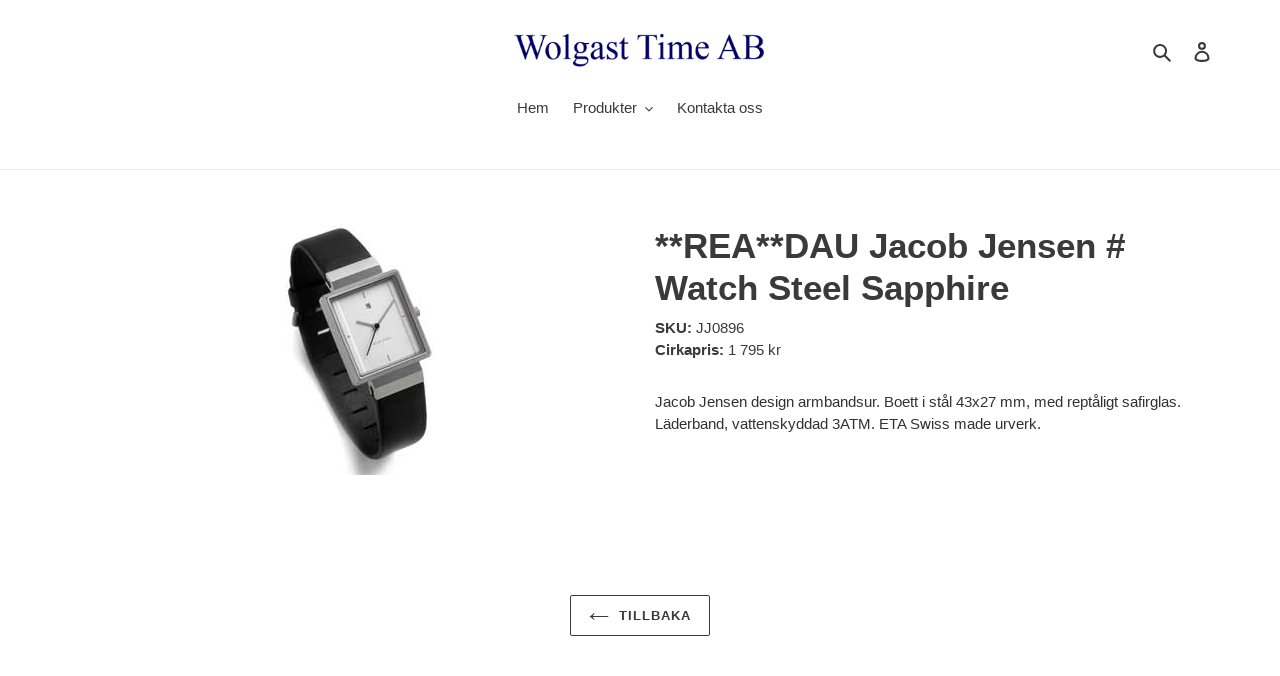

--- FILE ---
content_type: text/html; charset=utf-8
request_url: https://wolgast-time.se/products/dau-jacob-jensen-watch-steel-sapphire-1
body_size: 22189
content:
<!doctype html>
<html class="no-js" lang="sv">
<head>
  <meta charset="utf-8">
  <meta http-equiv="X-UA-Compatible" content="IE=edge,chrome=1">
  <meta name="viewport" content="width=device-width,initial-scale=1">
  <meta name="theme-color" content="#3a3a3a">

  <link rel="preconnect" href="https://cdn.shopify.com" crossorigin>
  <link rel="preconnect" href="https://fonts.shopifycdn.com" crossorigin>
  <link rel="preconnect" href="https://monorail-edge.shopifysvc.com"><link rel="preload" href="//wolgast-time.se/cdn/shop/t/4/assets/theme.css?v=169915995793535945661648636384" as="style">
  <link rel="preload" as="font" href="" type="font/woff2" crossorigin>
  <link rel="preload" as="font" href="" type="font/woff2" crossorigin>
  <link rel="preload" as="font" href="" type="font/woff2" crossorigin>
  <link rel="preload" href="//wolgast-time.se/cdn/shop/t/4/assets/theme.js?v=22606008655612409661649087181" as="script">
  <link rel="preload" href="//wolgast-time.se/cdn/shop/t/4/assets/lazysizes.js?v=63098554868324070131646229849" as="script"><link rel="canonical" href="https://wolgast-time.se/products/dau-jacob-jensen-watch-steel-sapphire-1"><title>**REA**DAU Jacob Jensen # Watch Steel Sapphire
&ndash; Wolgast Time AB</title><meta name="description" content="Jacob Jensen design armbandsur. Boett i stål 43x27 mm, med reptåligt safirglas. Läderband, vattenskyddad 3ATM. ETA Swiss made urverk."><!-- /snippets/social-meta-tags.liquid -->


<meta property="og:site_name" content="Wolgast Time AB">
<meta property="og:url" content="https://wolgast-time.se/products/dau-jacob-jensen-watch-steel-sapphire-1">
<meta property="og:title" content="**REA**DAU Jacob Jensen # Watch Steel Sapphire">
<meta property="og:type" content="product">
<meta property="og:description" content="Jacob Jensen design armbandsur. Boett i stål 43x27 mm, med reptåligt safirglas. Läderband, vattenskyddad 3ATM. ETA Swiss made urverk."><meta property="og:image" content="http://wolgast-time.se/cdn/shop/products/184f25260efbbc6070775c40678ca3ca_JJ0896.jpg?v=1647449826">
  <meta property="og:image:secure_url" content="https://wolgast-time.se/cdn/shop/products/184f25260efbbc6070775c40678ca3ca_JJ0896.jpg?v=1647449826">
  <meta property="og:image:width" content="200">
  <meta property="og:image:height" content="250">
  <meta property="og:price:amount" content="780">
  <meta property="og:price:currency" content="SEK">



<meta name="twitter:card" content="summary_large_image">
<meta name="twitter:title" content="**REA**DAU Jacob Jensen # Watch Steel Sapphire">
<meta name="twitter:description" content="Jacob Jensen design armbandsur. Boett i stål 43x27 mm, med reptåligt safirglas. Läderband, vattenskyddad 3ATM. ETA Swiss made urverk.">

  
<style data-shopify>
:root {
    --color-text: #3a3a3a;
    --color-text-rgb: 58, 58, 58;
    --color-body-text: #333232;
    --color-sale-text: #EA0606;
    --color-small-button-text-border: #3a3a3a;
    --color-text-field: #ffffff;
    --color-text-field-text: #000000;
    --color-text-field-text-rgb: 0, 0, 0;

    --color-btn-primary: #3a3a3a;
    --color-btn-primary-darker: #212121;
    --color-btn-primary-text: #ffffff;

    --color-blankstate: rgba(51, 50, 50, 0.35);
    --color-blankstate-border: rgba(51, 50, 50, 0.2);
    --color-blankstate-background: rgba(51, 50, 50, 0.1);

    --color-text-focus:#606060;
    --color-overlay-text-focus:#e6e6e6;
    --color-btn-primary-focus:#606060;
    --color-btn-social-focus:#d2d2d2;
    --color-small-button-text-border-focus:#606060;
    --predictive-search-focus:#f2f2f2;

    --color-body: #ffffff;
    --color-bg: #ffffff;
    --color-bg-rgb: 255, 255, 255;
    --color-bg-alt: rgba(51, 50, 50, 0.05);
    --color-bg-currency-selector: rgba(51, 50, 50, 0.2);

    --color-overlay-title-text: #ffffff;
    --color-image-overlay: #685858;
    --color-image-overlay-rgb: 104, 88, 88;--opacity-image-overlay: 0.4;--hover-overlay-opacity: 0.8;

    --color-border: #ebebeb;
    --color-border-form: #cccccc;
    --color-border-form-darker: #b3b3b3;

    --svg-select-icon: url(//wolgast-time.se/cdn/shop/t/4/assets/ico-select.svg?v=29003672709104678581646229870);
    --slick-img-url: url(//wolgast-time.se/cdn/shop/t/4/assets/ajax-loader.gif?v=41356863302472015721646229846);

    --font-weight-body--bold: 700;
    --font-weight-body--bolder: 700;

    --font-stack-header: Helvetica, Arial, sans-serif;
    --font-style-header: normal;
    --font-weight-header: 700;

    --font-stack-body: Helvetica, Arial, sans-serif;
    --font-style-body: normal;
    --font-weight-body: 400;

    --font-size-header: 26;

    --font-size-base: 15;

    --font-h1-desktop: 35;
    --font-h1-mobile: 32;
    --font-h2-desktop: 20;
    --font-h2-mobile: 18;
    --font-h3-mobile: 20;
    --font-h4-desktop: 17;
    --font-h4-mobile: 15;
    --font-h5-desktop: 15;
    --font-h5-mobile: 13;
    --font-h6-desktop: 14;
    --font-h6-mobile: 12;

    --font-mega-title-large-desktop: 65;

    --font-rich-text-large: 17;
    --font-rich-text-small: 13;

    
--color-video-bg: #f2f2f2;

    
    --global-color-image-loader-primary: rgba(58, 58, 58, 0.06);
    --global-color-image-loader-secondary: rgba(58, 58, 58, 0.12);
  }
</style>


  <style>*,::after,::before{box-sizing:border-box}body{margin:0}body,html{background-color:var(--color-body)}body,button{font-size:calc(var(--font-size-base) * 1px);font-family:var(--font-stack-body);font-style:var(--font-style-body);font-weight:var(--font-weight-body);color:var(--color-text);line-height:1.5}body,button{-webkit-font-smoothing:antialiased;-webkit-text-size-adjust:100%}.border-bottom{border-bottom:1px solid var(--color-border)}.btn--link{background-color:transparent;border:0;margin:0;color:var(--color-text);text-align:left}.text-right{text-align:right}.icon{display:inline-block;width:20px;height:20px;vertical-align:middle;fill:currentColor}.icon__fallback-text,.visually-hidden{position:absolute!important;overflow:hidden;clip:rect(0 0 0 0);height:1px;width:1px;margin:-1px;padding:0;border:0}svg.icon:not(.icon--full-color) circle,svg.icon:not(.icon--full-color) ellipse,svg.icon:not(.icon--full-color) g,svg.icon:not(.icon--full-color) line,svg.icon:not(.icon--full-color) path,svg.icon:not(.icon--full-color) polygon,svg.icon:not(.icon--full-color) polyline,svg.icon:not(.icon--full-color) rect,symbol.icon:not(.icon--full-color) circle,symbol.icon:not(.icon--full-color) ellipse,symbol.icon:not(.icon--full-color) g,symbol.icon:not(.icon--full-color) line,symbol.icon:not(.icon--full-color) path,symbol.icon:not(.icon--full-color) polygon,symbol.icon:not(.icon--full-color) polyline,symbol.icon:not(.icon--full-color) rect{fill:inherit;stroke:inherit}li{list-style:none}.list--inline{padding:0;margin:0}.list--inline>li{display:inline-block;margin-bottom:0;vertical-align:middle}a{color:var(--color-text);text-decoration:none}.h1,.h2,h1,h2{margin:0 0 17.5px;font-family:var(--font-stack-header);font-style:var(--font-style-header);font-weight:var(--font-weight-header);line-height:1.2;overflow-wrap:break-word;word-wrap:break-word}.h1 a,.h2 a,h1 a,h2 a{color:inherit;text-decoration:none;font-weight:inherit}.h1,h1{font-size:calc(((var(--font-h1-desktop))/ (var(--font-size-base))) * 1em);text-transform:none;letter-spacing:0}@media only screen and (max-width:749px){.h1,h1{font-size:calc(((var(--font-h1-mobile))/ (var(--font-size-base))) * 1em)}}.h2,h2{font-size:calc(((var(--font-h2-desktop))/ (var(--font-size-base))) * 1em);text-transform:uppercase;letter-spacing:.1em}@media only screen and (max-width:749px){.h2,h2{font-size:calc(((var(--font-h2-mobile))/ (var(--font-size-base))) * 1em)}}p{color:var(--color-body-text);margin:0 0 19.44444px}@media only screen and (max-width:749px){p{font-size:calc(((var(--font-size-base) - 1)/ (var(--font-size-base))) * 1em)}}p:last-child{margin-bottom:0}@media only screen and (max-width:749px){.small--hide{display:none!important}}.grid{list-style:none;margin:0;padding:0;margin-left:-30px}.grid::after{content:'';display:table;clear:both}@media only screen and (max-width:749px){.grid{margin-left:-22px}}.grid::after{content:'';display:table;clear:both}.grid--no-gutters{margin-left:0}.grid--no-gutters .grid__item{padding-left:0}.grid--table{display:table;table-layout:fixed;width:100%}.grid--table>.grid__item{float:none;display:table-cell;vertical-align:middle}.grid__item{float:left;padding-left:30px;width:100%}@media only screen and (max-width:749px){.grid__item{padding-left:22px}}.grid__item[class*="--push"]{position:relative}@media only screen and (min-width:750px){.medium-up--one-quarter{width:25%}.medium-up--push-one-third{width:33.33%}.medium-up--one-half{width:50%}.medium-up--push-one-third{left:33.33%;position:relative}}.site-header{position:relative;background-color:var(--color-body)}@media only screen and (max-width:749px){.site-header{border-bottom:1px solid var(--color-border)}}@media only screen and (min-width:750px){.site-header{padding:0 55px}.site-header.logo--center{padding-top:30px}}.site-header__logo{margin:15px 0}.logo-align--center .site-header__logo{text-align:center;margin:0 auto}@media only screen and (max-width:749px){.logo-align--center .site-header__logo{text-align:left;margin:15px 0}}@media only screen and (max-width:749px){.site-header__logo{padding-left:22px;text-align:left}.site-header__logo img{margin:0}}.site-header__logo-link{display:inline-block;word-break:break-word}@media only screen and (min-width:750px){.logo-align--center .site-header__logo-link{margin:0 auto}}.site-header__logo-image{display:block}@media only screen and (min-width:750px){.site-header__logo-image{margin:0 auto}}.site-header__logo-image img{width:100%}.site-header__logo-image--centered img{margin:0 auto}.site-header__logo img{display:block}.site-header__icons{position:relative;white-space:nowrap}@media only screen and (max-width:749px){.site-header__icons{width:auto;padding-right:13px}.site-header__icons .btn--link,.site-header__icons .site-header__cart{font-size:calc(((var(--font-size-base))/ (var(--font-size-base))) * 1em)}}.site-header__icons-wrapper{position:relative;display:-webkit-flex;display:-ms-flexbox;display:flex;width:100%;-ms-flex-align:center;-webkit-align-items:center;-moz-align-items:center;-ms-align-items:center;-o-align-items:center;align-items:center;-webkit-justify-content:flex-end;-ms-justify-content:flex-end;justify-content:flex-end}.site-header__account,.site-header__cart,.site-header__search{position:relative}.site-header__search.site-header__icon{display:none}@media only screen and (min-width:1400px){.site-header__search.site-header__icon{display:block}}.site-header__search-toggle{display:block}@media only screen and (min-width:750px){.site-header__account,.site-header__cart{padding:10px 11px}}.site-header__cart-title,.site-header__search-title{position:absolute!important;overflow:hidden;clip:rect(0 0 0 0);height:1px;width:1px;margin:-1px;padding:0;border:0;display:block;vertical-align:middle}.site-header__cart-title{margin-right:3px}.site-header__cart-count{display:flex;align-items:center;justify-content:center;position:absolute;right:.4rem;top:.2rem;font-weight:700;background-color:var(--color-btn-primary);color:var(--color-btn-primary-text);border-radius:50%;min-width:1em;height:1em}.site-header__cart-count span{font-family:HelveticaNeue,"Helvetica Neue",Helvetica,Arial,sans-serif;font-size:calc(11em / 16);line-height:1}@media only screen and (max-width:749px){.site-header__cart-count{top:calc(7em / 16);right:0;border-radius:50%;min-width:calc(19em / 16);height:calc(19em / 16)}}@media only screen and (max-width:749px){.site-header__cart-count span{padding:.25em calc(6em / 16);font-size:12px}}.site-header__menu{display:none}@media only screen and (max-width:749px){.site-header__icon{display:inline-block;vertical-align:middle;padding:10px 11px;margin:0}}@media only screen and (min-width:750px){.site-header__icon .icon-search{margin-right:3px}}.announcement-bar{z-index:10;position:relative;text-align:center;border-bottom:1px solid transparent;padding:2px}.announcement-bar__link{display:block}.announcement-bar__message{display:block;padding:11px 22px;font-size:calc(((16)/ (var(--font-size-base))) * 1em);font-weight:var(--font-weight-header)}@media only screen and (min-width:750px){.announcement-bar__message{padding-left:55px;padding-right:55px}}.site-nav{position:relative;padding:0;text-align:center;margin:25px 0}.site-nav a{padding:3px 10px}.site-nav__link{display:block;white-space:nowrap}.site-nav--centered .site-nav__link{padding-top:0}.site-nav__link .icon-chevron-down{width:calc(8em / 16);height:calc(8em / 16);margin-left:.5rem}.site-nav__label{border-bottom:1px solid transparent}.site-nav__link--active .site-nav__label{border-bottom-color:var(--color-text)}.site-nav__link--button{border:none;background-color:transparent;padding:3px 10px}.site-header__mobile-nav{z-index:11;position:relative;background-color:var(--color-body)}@media only screen and (max-width:749px){.site-header__mobile-nav{display:-webkit-flex;display:-ms-flexbox;display:flex;width:100%;-ms-flex-align:center;-webkit-align-items:center;-moz-align-items:center;-ms-align-items:center;-o-align-items:center;align-items:center}}.mobile-nav--open .icon-close{display:none}.main-content{opacity:0}.main-content .shopify-section{display:none}.main-content .shopify-section:first-child{display:inherit}.critical-hidden{display:none}</style>

  <script>
    window.performance.mark('debut:theme_stylesheet_loaded.start');

    function onLoadStylesheet() {
      performance.mark('debut:theme_stylesheet_loaded.end');
      performance.measure('debut:theme_stylesheet_loaded', 'debut:theme_stylesheet_loaded.start', 'debut:theme_stylesheet_loaded.end');

      var url = "//wolgast-time.se/cdn/shop/t/4/assets/theme.css?v=169915995793535945661648636384";
      var link = document.querySelector('link[href="' + url + '"]');
      link.loaded = true;
      link.dispatchEvent(new Event('load'));
    }
  </script>

  <link rel="stylesheet" href="//wolgast-time.se/cdn/shop/t/4/assets/theme.css?v=169915995793535945661648636384" type="text/css" media="print" onload="this.media='all';onLoadStylesheet()">

  <style>
    
    
    
    
    
    
  </style>

  <script>const moneyFormat = "{{amount_no_decimals}} SEK"
var theme = {
      breakpoints: {
        medium: 750,
        large: 990,
        widescreen: 1400
      },
      strings: {
        addToCart: "Lägg till i varukorgen",
        soldOut: "Slutsåld",
        unavailable: "Ej tillgänglig",
        regularPrice: "Ordinarie pris",
        salePrice: "Försäljningspris",
        sale: "Försäljning",
        fromLowestPrice: "Från [price]",
        vendor: "Säljare",
        showMore: "Visa mer",
        showLess: "Visa mindre",
        searchFor: "Sök efter",
        addressError: "Det gick inte att hitta den adressen",
        addressNoResults: "Inga resultat för den adressen",
        addressQueryLimit: "Du har överskridit användningsgränsen för Google API. Överväg att uppgradera till en \u003ca href=\"https:\/\/developers.google.com\/maps\/premium\/usage-limits\"\u003epremiumplan\u003c\/a\u003e.",
        authError: "Det gick inte att autentisera ditt Google Maps-konto.",
        newWindow: "Öppnas i ett nytt fönster.",
        external: "Öppnar extern webbplats.",
        newWindowExternal: "Öppnar extern webbplats i ett nytt fönster.",
        removeLabel: "Ta bort [product]",
        update: "Uppdatera",
        quantity: "Kvantitet",
        discountedTotal: "Rabatterad summa",
        regularTotal: "Regelbunden total",
        priceColumn: "Se priskolumn för rabatterade detaljer.",
        quantityMinimumMessage: "Kvantiteten måste vara 1 eller mer",
        cartError: "Ett fel uppstod när du uppdaterade din varukorg. Var god försök igen.",
        removedItemMessage: "Tog bort \u003cspan class=\"cart__removed-product-details\"\u003e([quantity]) [link]\u003c\/span\u003e från din kundvagn.",
        unitPrice: "Enhetspris",
        unitPriceSeparator: "per",
        oneCartCount: "1 artikel",
        otherCartCount: "[count] artiklar",
        quantityLabel: "Kvantitet: [count]",
        products: "Produkter",
        loading: "Laddar",
        number_of_results: "[result_number] av [results_count]",
        number_of_results_found: "[results_count] resultat hittades",
        one_result_found: "1 resultat hittades"
      },
      moneyFormat: moneyFormat,
      moneyFormatWithCurrency: "{{amount_no_decimals}} SEK",
      settings: {
        predictiveSearchEnabled: true,
        predictiveSearchShowPrice: false,
        predictiveSearchShowVendor: false
      },
      stylesheet: "//wolgast-time.se/cdn/shop/t/4/assets/theme.css?v=169915995793535945661648636384"
    };document.documentElement.className = document.documentElement.className.replace('no-js', 'js');
  </script><script src="//wolgast-time.se/cdn/shop/t/4/assets/theme.js?v=22606008655612409661649087181" defer="defer"></script>
  <script src="//wolgast-time.se/cdn/shop/t/4/assets/lazysizes.js?v=63098554868324070131646229849" async="async"></script>

  <script type="text/javascript">
    if (window.MSInputMethodContext && document.documentMode) {
      var scripts = document.getElementsByTagName('script')[0];
      var polyfill = document.createElement("script");
      polyfill.defer = true;
      polyfill.src = "//wolgast-time.se/cdn/shop/t/4/assets/ie11CustomProperties.min.js?v=146208399201472936201646229848";

      scripts.parentNode.insertBefore(polyfill, scripts);
    }
  </script>

  <script>window.performance && window.performance.mark && window.performance.mark('shopify.content_for_header.start');</script><meta id="shopify-digital-wallet" name="shopify-digital-wallet" content="/59825062048/digital_wallets/dialog">
<link rel="alternate" type="application/json+oembed" href="https://wolgast-time.se/products/dau-jacob-jensen-watch-steel-sapphire-1.oembed">
<script async="async" src="/checkouts/internal/preloads.js?locale=sv-SE"></script>
<script id="shopify-features" type="application/json">{"accessToken":"e7ed272fe1b5427a2a826ca0ff2f3f24","betas":["rich-media-storefront-analytics"],"domain":"wolgast-time.se","predictiveSearch":true,"shopId":59825062048,"locale":"sv"}</script>
<script>var Shopify = Shopify || {};
Shopify.shop = "stefan-wolgast.myshopify.com";
Shopify.locale = "sv";
Shopify.currency = {"active":"SEK","rate":"1.0"};
Shopify.country = "SE";
Shopify.theme = {"name":"Debut","id":128810451104,"schema_name":"Debut","schema_version":"17.14.1","theme_store_id":796,"role":"main"};
Shopify.theme.handle = "null";
Shopify.theme.style = {"id":null,"handle":null};
Shopify.cdnHost = "wolgast-time.se/cdn";
Shopify.routes = Shopify.routes || {};
Shopify.routes.root = "/";</script>
<script type="module">!function(o){(o.Shopify=o.Shopify||{}).modules=!0}(window);</script>
<script>!function(o){function n(){var o=[];function n(){o.push(Array.prototype.slice.apply(arguments))}return n.q=o,n}var t=o.Shopify=o.Shopify||{};t.loadFeatures=n(),t.autoloadFeatures=n()}(window);</script>
<script id="shop-js-analytics" type="application/json">{"pageType":"product"}</script>
<script defer="defer" async type="module" src="//wolgast-time.se/cdn/shopifycloud/shop-js/modules/v2/client.init-shop-cart-sync_BQ29hUGy.sv.esm.js"></script>
<script defer="defer" async type="module" src="//wolgast-time.se/cdn/shopifycloud/shop-js/modules/v2/chunk.common_DVZgvets.esm.js"></script>
<script defer="defer" async type="module" src="//wolgast-time.se/cdn/shopifycloud/shop-js/modules/v2/chunk.modal_Dp9EJq-l.esm.js"></script>
<script type="module">
  await import("//wolgast-time.se/cdn/shopifycloud/shop-js/modules/v2/client.init-shop-cart-sync_BQ29hUGy.sv.esm.js");
await import("//wolgast-time.se/cdn/shopifycloud/shop-js/modules/v2/chunk.common_DVZgvets.esm.js");
await import("//wolgast-time.se/cdn/shopifycloud/shop-js/modules/v2/chunk.modal_Dp9EJq-l.esm.js");

  window.Shopify.SignInWithShop?.initShopCartSync?.({"fedCMEnabled":true,"windoidEnabled":true});

</script>
<script>(function() {
  var isLoaded = false;
  function asyncLoad() {
    if (isLoaded) return;
    isLoaded = true;
    var urls = ["https:\/\/sf-hidepriceaddtocart.extendons.com\/js\/storefront.js?shop=stefan-wolgast.myshopify.com"];
    for (var i = 0; i < urls.length; i++) {
      var s = document.createElement('script');
      s.type = 'text/javascript';
      s.async = true;
      s.src = urls[i];
      var x = document.getElementsByTagName('script')[0];
      x.parentNode.insertBefore(s, x);
    }
  };
  if(window.attachEvent) {
    window.attachEvent('onload', asyncLoad);
  } else {
    window.addEventListener('load', asyncLoad, false);
  }
})();</script>
<script id="__st">var __st={"a":59825062048,"offset":3600,"reqid":"d3ec686b-a00a-4196-b969-7485c6e99b2c-1769413347","pageurl":"wolgast-time.se\/products\/dau-jacob-jensen-watch-steel-sapphire-1","u":"43fae6d6a992","p":"product","rtyp":"product","rid":7263049220256};</script>
<script>window.ShopifyPaypalV4VisibilityTracking = true;</script>
<script id="captcha-bootstrap">!function(){'use strict';const t='contact',e='account',n='new_comment',o=[[t,t],['blogs',n],['comments',n],[t,'customer']],c=[[e,'customer_login'],[e,'guest_login'],[e,'recover_customer_password'],[e,'create_customer']],r=t=>t.map((([t,e])=>`form[action*='/${t}']:not([data-nocaptcha='true']) input[name='form_type'][value='${e}']`)).join(','),a=t=>()=>t?[...document.querySelectorAll(t)].map((t=>t.form)):[];function s(){const t=[...o],e=r(t);return a(e)}const i='password',u='form_key',d=['recaptcha-v3-token','g-recaptcha-response','h-captcha-response',i],f=()=>{try{return window.sessionStorage}catch{return}},m='__shopify_v',_=t=>t.elements[u];function p(t,e,n=!1){try{const o=window.sessionStorage,c=JSON.parse(o.getItem(e)),{data:r}=function(t){const{data:e,action:n}=t;return t[m]||n?{data:e,action:n}:{data:t,action:n}}(c);for(const[e,n]of Object.entries(r))t.elements[e]&&(t.elements[e].value=n);n&&o.removeItem(e)}catch(o){console.error('form repopulation failed',{error:o})}}const l='form_type',E='cptcha';function T(t){t.dataset[E]=!0}const w=window,h=w.document,L='Shopify',v='ce_forms',y='captcha';let A=!1;((t,e)=>{const n=(g='f06e6c50-85a8-45c8-87d0-21a2b65856fe',I='https://cdn.shopify.com/shopifycloud/storefront-forms-hcaptcha/ce_storefront_forms_captcha_hcaptcha.v1.5.2.iife.js',D={infoText:'Skyddas av hCaptcha',privacyText:'Integritet',termsText:'Villkor'},(t,e,n)=>{const o=w[L][v],c=o.bindForm;if(c)return c(t,g,e,D).then(n);var r;o.q.push([[t,g,e,D],n]),r=I,A||(h.body.append(Object.assign(h.createElement('script'),{id:'captcha-provider',async:!0,src:r})),A=!0)});var g,I,D;w[L]=w[L]||{},w[L][v]=w[L][v]||{},w[L][v].q=[],w[L][y]=w[L][y]||{},w[L][y].protect=function(t,e){n(t,void 0,e),T(t)},Object.freeze(w[L][y]),function(t,e,n,w,h,L){const[v,y,A,g]=function(t,e,n){const i=e?o:[],u=t?c:[],d=[...i,...u],f=r(d),m=r(i),_=r(d.filter((([t,e])=>n.includes(e))));return[a(f),a(m),a(_),s()]}(w,h,L),I=t=>{const e=t.target;return e instanceof HTMLFormElement?e:e&&e.form},D=t=>v().includes(t);t.addEventListener('submit',(t=>{const e=I(t);if(!e)return;const n=D(e)&&!e.dataset.hcaptchaBound&&!e.dataset.recaptchaBound,o=_(e),c=g().includes(e)&&(!o||!o.value);(n||c)&&t.preventDefault(),c&&!n&&(function(t){try{if(!f())return;!function(t){const e=f();if(!e)return;const n=_(t);if(!n)return;const o=n.value;o&&e.removeItem(o)}(t);const e=Array.from(Array(32),(()=>Math.random().toString(36)[2])).join('');!function(t,e){_(t)||t.append(Object.assign(document.createElement('input'),{type:'hidden',name:u})),t.elements[u].value=e}(t,e),function(t,e){const n=f();if(!n)return;const o=[...t.querySelectorAll(`input[type='${i}']`)].map((({name:t})=>t)),c=[...d,...o],r={};for(const[a,s]of new FormData(t).entries())c.includes(a)||(r[a]=s);n.setItem(e,JSON.stringify({[m]:1,action:t.action,data:r}))}(t,e)}catch(e){console.error('failed to persist form',e)}}(e),e.submit())}));const S=(t,e)=>{t&&!t.dataset[E]&&(n(t,e.some((e=>e===t))),T(t))};for(const o of['focusin','change'])t.addEventListener(o,(t=>{const e=I(t);D(e)&&S(e,y())}));const B=e.get('form_key'),M=e.get(l),P=B&&M;t.addEventListener('DOMContentLoaded',(()=>{const t=y();if(P)for(const e of t)e.elements[l].value===M&&p(e,B);[...new Set([...A(),...v().filter((t=>'true'===t.dataset.shopifyCaptcha))])].forEach((e=>S(e,t)))}))}(h,new URLSearchParams(w.location.search),n,t,e,['guest_login'])})(!1,!0)}();</script>
<script integrity="sha256-4kQ18oKyAcykRKYeNunJcIwy7WH5gtpwJnB7kiuLZ1E=" data-source-attribution="shopify.loadfeatures" defer="defer" src="//wolgast-time.se/cdn/shopifycloud/storefront/assets/storefront/load_feature-a0a9edcb.js" crossorigin="anonymous"></script>
<script data-source-attribution="shopify.dynamic_checkout.dynamic.init">var Shopify=Shopify||{};Shopify.PaymentButton=Shopify.PaymentButton||{isStorefrontPortableWallets:!0,init:function(){window.Shopify.PaymentButton.init=function(){};var t=document.createElement("script");t.src="https://wolgast-time.se/cdn/shopifycloud/portable-wallets/latest/portable-wallets.sv.js",t.type="module",document.head.appendChild(t)}};
</script>
<script data-source-attribution="shopify.dynamic_checkout.buyer_consent">
  function portableWalletsHideBuyerConsent(e){var t=document.getElementById("shopify-buyer-consent"),n=document.getElementById("shopify-subscription-policy-button");t&&n&&(t.classList.add("hidden"),t.setAttribute("aria-hidden","true"),n.removeEventListener("click",e))}function portableWalletsShowBuyerConsent(e){var t=document.getElementById("shopify-buyer-consent"),n=document.getElementById("shopify-subscription-policy-button");t&&n&&(t.classList.remove("hidden"),t.removeAttribute("aria-hidden"),n.addEventListener("click",e))}window.Shopify?.PaymentButton&&(window.Shopify.PaymentButton.hideBuyerConsent=portableWalletsHideBuyerConsent,window.Shopify.PaymentButton.showBuyerConsent=portableWalletsShowBuyerConsent);
</script>
<script data-source-attribution="shopify.dynamic_checkout.cart.bootstrap">document.addEventListener("DOMContentLoaded",(function(){function t(){return document.querySelector("shopify-accelerated-checkout-cart, shopify-accelerated-checkout")}if(t())Shopify.PaymentButton.init();else{new MutationObserver((function(e,n){t()&&(Shopify.PaymentButton.init(),n.disconnect())})).observe(document.body,{childList:!0,subtree:!0})}}));
</script>

<script>window.performance && window.performance.mark && window.performance.mark('shopify.content_for_header.end');</script>
<link href="//wolgast-time.se/cdn/shop/t/4/assets/eoshhidepricecart.css?v=65979825626789067191648472611" rel="stylesheet" type="text/css" media="all" /><link href="https://monorail-edge.shopifysvc.com" rel="dns-prefetch">
<script>(function(){if ("sendBeacon" in navigator && "performance" in window) {try {var session_token_from_headers = performance.getEntriesByType('navigation')[0].serverTiming.find(x => x.name == '_s').description;} catch {var session_token_from_headers = undefined;}var session_cookie_matches = document.cookie.match(/_shopify_s=([^;]*)/);var session_token_from_cookie = session_cookie_matches && session_cookie_matches.length === 2 ? session_cookie_matches[1] : "";var session_token = session_token_from_headers || session_token_from_cookie || "";function handle_abandonment_event(e) {var entries = performance.getEntries().filter(function(entry) {return /monorail-edge.shopifysvc.com/.test(entry.name);});if (!window.abandonment_tracked && entries.length === 0) {window.abandonment_tracked = true;var currentMs = Date.now();var navigation_start = performance.timing.navigationStart;var payload = {shop_id: 59825062048,url: window.location.href,navigation_start,duration: currentMs - navigation_start,session_token,page_type: "product"};window.navigator.sendBeacon("https://monorail-edge.shopifysvc.com/v1/produce", JSON.stringify({schema_id: "online_store_buyer_site_abandonment/1.1",payload: payload,metadata: {event_created_at_ms: currentMs,event_sent_at_ms: currentMs}}));}}window.addEventListener('pagehide', handle_abandonment_event);}}());</script>
<script id="web-pixels-manager-setup">(function e(e,d,r,n,o){if(void 0===o&&(o={}),!Boolean(null===(a=null===(i=window.Shopify)||void 0===i?void 0:i.analytics)||void 0===a?void 0:a.replayQueue)){var i,a;window.Shopify=window.Shopify||{};var t=window.Shopify;t.analytics=t.analytics||{};var s=t.analytics;s.replayQueue=[],s.publish=function(e,d,r){return s.replayQueue.push([e,d,r]),!0};try{self.performance.mark("wpm:start")}catch(e){}var l=function(){var e={modern:/Edge?\/(1{2}[4-9]|1[2-9]\d|[2-9]\d{2}|\d{4,})\.\d+(\.\d+|)|Firefox\/(1{2}[4-9]|1[2-9]\d|[2-9]\d{2}|\d{4,})\.\d+(\.\d+|)|Chrom(ium|e)\/(9{2}|\d{3,})\.\d+(\.\d+|)|(Maci|X1{2}).+ Version\/(15\.\d+|(1[6-9]|[2-9]\d|\d{3,})\.\d+)([,.]\d+|)( \(\w+\)|)( Mobile\/\w+|) Safari\/|Chrome.+OPR\/(9{2}|\d{3,})\.\d+\.\d+|(CPU[ +]OS|iPhone[ +]OS|CPU[ +]iPhone|CPU IPhone OS|CPU iPad OS)[ +]+(15[._]\d+|(1[6-9]|[2-9]\d|\d{3,})[._]\d+)([._]\d+|)|Android:?[ /-](13[3-9]|1[4-9]\d|[2-9]\d{2}|\d{4,})(\.\d+|)(\.\d+|)|Android.+Firefox\/(13[5-9]|1[4-9]\d|[2-9]\d{2}|\d{4,})\.\d+(\.\d+|)|Android.+Chrom(ium|e)\/(13[3-9]|1[4-9]\d|[2-9]\d{2}|\d{4,})\.\d+(\.\d+|)|SamsungBrowser\/([2-9]\d|\d{3,})\.\d+/,legacy:/Edge?\/(1[6-9]|[2-9]\d|\d{3,})\.\d+(\.\d+|)|Firefox\/(5[4-9]|[6-9]\d|\d{3,})\.\d+(\.\d+|)|Chrom(ium|e)\/(5[1-9]|[6-9]\d|\d{3,})\.\d+(\.\d+|)([\d.]+$|.*Safari\/(?![\d.]+ Edge\/[\d.]+$))|(Maci|X1{2}).+ Version\/(10\.\d+|(1[1-9]|[2-9]\d|\d{3,})\.\d+)([,.]\d+|)( \(\w+\)|)( Mobile\/\w+|) Safari\/|Chrome.+OPR\/(3[89]|[4-9]\d|\d{3,})\.\d+\.\d+|(CPU[ +]OS|iPhone[ +]OS|CPU[ +]iPhone|CPU IPhone OS|CPU iPad OS)[ +]+(10[._]\d+|(1[1-9]|[2-9]\d|\d{3,})[._]\d+)([._]\d+|)|Android:?[ /-](13[3-9]|1[4-9]\d|[2-9]\d{2}|\d{4,})(\.\d+|)(\.\d+|)|Mobile Safari.+OPR\/([89]\d|\d{3,})\.\d+\.\d+|Android.+Firefox\/(13[5-9]|1[4-9]\d|[2-9]\d{2}|\d{4,})\.\d+(\.\d+|)|Android.+Chrom(ium|e)\/(13[3-9]|1[4-9]\d|[2-9]\d{2}|\d{4,})\.\d+(\.\d+|)|Android.+(UC? ?Browser|UCWEB|U3)[ /]?(15\.([5-9]|\d{2,})|(1[6-9]|[2-9]\d|\d{3,})\.\d+)\.\d+|SamsungBrowser\/(5\.\d+|([6-9]|\d{2,})\.\d+)|Android.+MQ{2}Browser\/(14(\.(9|\d{2,})|)|(1[5-9]|[2-9]\d|\d{3,})(\.\d+|))(\.\d+|)|K[Aa][Ii]OS\/(3\.\d+|([4-9]|\d{2,})\.\d+)(\.\d+|)/},d=e.modern,r=e.legacy,n=navigator.userAgent;return n.match(d)?"modern":n.match(r)?"legacy":"unknown"}(),u="modern"===l?"modern":"legacy",c=(null!=n?n:{modern:"",legacy:""})[u],f=function(e){return[e.baseUrl,"/wpm","/b",e.hashVersion,"modern"===e.buildTarget?"m":"l",".js"].join("")}({baseUrl:d,hashVersion:r,buildTarget:u}),m=function(e){var d=e.version,r=e.bundleTarget,n=e.surface,o=e.pageUrl,i=e.monorailEndpoint;return{emit:function(e){var a=e.status,t=e.errorMsg,s=(new Date).getTime(),l=JSON.stringify({metadata:{event_sent_at_ms:s},events:[{schema_id:"web_pixels_manager_load/3.1",payload:{version:d,bundle_target:r,page_url:o,status:a,surface:n,error_msg:t},metadata:{event_created_at_ms:s}}]});if(!i)return console&&console.warn&&console.warn("[Web Pixels Manager] No Monorail endpoint provided, skipping logging."),!1;try{return self.navigator.sendBeacon.bind(self.navigator)(i,l)}catch(e){}var u=new XMLHttpRequest;try{return u.open("POST",i,!0),u.setRequestHeader("Content-Type","text/plain"),u.send(l),!0}catch(e){return console&&console.warn&&console.warn("[Web Pixels Manager] Got an unhandled error while logging to Monorail."),!1}}}}({version:r,bundleTarget:l,surface:e.surface,pageUrl:self.location.href,monorailEndpoint:e.monorailEndpoint});try{o.browserTarget=l,function(e){var d=e.src,r=e.async,n=void 0===r||r,o=e.onload,i=e.onerror,a=e.sri,t=e.scriptDataAttributes,s=void 0===t?{}:t,l=document.createElement("script"),u=document.querySelector("head"),c=document.querySelector("body");if(l.async=n,l.src=d,a&&(l.integrity=a,l.crossOrigin="anonymous"),s)for(var f in s)if(Object.prototype.hasOwnProperty.call(s,f))try{l.dataset[f]=s[f]}catch(e){}if(o&&l.addEventListener("load",o),i&&l.addEventListener("error",i),u)u.appendChild(l);else{if(!c)throw new Error("Did not find a head or body element to append the script");c.appendChild(l)}}({src:f,async:!0,onload:function(){if(!function(){var e,d;return Boolean(null===(d=null===(e=window.Shopify)||void 0===e?void 0:e.analytics)||void 0===d?void 0:d.initialized)}()){var d=window.webPixelsManager.init(e)||void 0;if(d){var r=window.Shopify.analytics;r.replayQueue.forEach((function(e){var r=e[0],n=e[1],o=e[2];d.publishCustomEvent(r,n,o)})),r.replayQueue=[],r.publish=d.publishCustomEvent,r.visitor=d.visitor,r.initialized=!0}}},onerror:function(){return m.emit({status:"failed",errorMsg:"".concat(f," has failed to load")})},sri:function(e){var d=/^sha384-[A-Za-z0-9+/=]+$/;return"string"==typeof e&&d.test(e)}(c)?c:"",scriptDataAttributes:o}),m.emit({status:"loading"})}catch(e){m.emit({status:"failed",errorMsg:(null==e?void 0:e.message)||"Unknown error"})}}})({shopId: 59825062048,storefrontBaseUrl: "https://wolgast-time.se",extensionsBaseUrl: "https://extensions.shopifycdn.com/cdn/shopifycloud/web-pixels-manager",monorailEndpoint: "https://monorail-edge.shopifysvc.com/unstable/produce_batch",surface: "storefront-renderer",enabledBetaFlags: ["2dca8a86"],webPixelsConfigList: [{"id":"shopify-app-pixel","configuration":"{}","eventPayloadVersion":"v1","runtimeContext":"STRICT","scriptVersion":"0450","apiClientId":"shopify-pixel","type":"APP","privacyPurposes":["ANALYTICS","MARKETING"]},{"id":"shopify-custom-pixel","eventPayloadVersion":"v1","runtimeContext":"LAX","scriptVersion":"0450","apiClientId":"shopify-pixel","type":"CUSTOM","privacyPurposes":["ANALYTICS","MARKETING"]}],isMerchantRequest: false,initData: {"shop":{"name":"Wolgast Time AB","paymentSettings":{"currencyCode":"SEK"},"myshopifyDomain":"stefan-wolgast.myshopify.com","countryCode":"SE","storefrontUrl":"https:\/\/wolgast-time.se"},"customer":null,"cart":null,"checkout":null,"productVariants":[{"price":{"amount":780.0,"currencyCode":"SEK"},"product":{"title":"**REA**DAU Jacob Jensen # Watch Steel Sapphire","vendor":"31002","id":"7263049220256","untranslatedTitle":"**REA**DAU Jacob Jensen # Watch Steel Sapphire","url":"\/products\/dau-jacob-jensen-watch-steel-sapphire-1","type":"51.2: Jacob Jensen Armbandsur Square Series"},"id":"46491377041755","image":{"src":"\/\/wolgast-time.se\/cdn\/shop\/products\/184f25260efbbc6070775c40678ca3ca_JJ0896.jpg?v=1647449826"},"sku":"JJ0896","title":"Default Title","untranslatedTitle":"Default Title"}],"purchasingCompany":null},},"https://wolgast-time.se/cdn","fcfee988w5aeb613cpc8e4bc33m6693e112",{"modern":"","legacy":""},{"shopId":"59825062048","storefrontBaseUrl":"https:\/\/wolgast-time.se","extensionBaseUrl":"https:\/\/extensions.shopifycdn.com\/cdn\/shopifycloud\/web-pixels-manager","surface":"storefront-renderer","enabledBetaFlags":"[\"2dca8a86\"]","isMerchantRequest":"false","hashVersion":"fcfee988w5aeb613cpc8e4bc33m6693e112","publish":"custom","events":"[[\"page_viewed\",{}],[\"product_viewed\",{\"productVariant\":{\"price\":{\"amount\":780.0,\"currencyCode\":\"SEK\"},\"product\":{\"title\":\"**REA**DAU Jacob Jensen # Watch Steel Sapphire\",\"vendor\":\"31002\",\"id\":\"7263049220256\",\"untranslatedTitle\":\"**REA**DAU Jacob Jensen # Watch Steel Sapphire\",\"url\":\"\/products\/dau-jacob-jensen-watch-steel-sapphire-1\",\"type\":\"51.2: Jacob Jensen Armbandsur Square Series\"},\"id\":\"46491377041755\",\"image\":{\"src\":\"\/\/wolgast-time.se\/cdn\/shop\/products\/184f25260efbbc6070775c40678ca3ca_JJ0896.jpg?v=1647449826\"},\"sku\":\"JJ0896\",\"title\":\"Default Title\",\"untranslatedTitle\":\"Default Title\"}}]]"});</script><script>
  window.ShopifyAnalytics = window.ShopifyAnalytics || {};
  window.ShopifyAnalytics.meta = window.ShopifyAnalytics.meta || {};
  window.ShopifyAnalytics.meta.currency = 'SEK';
  var meta = {"product":{"id":7263049220256,"gid":"gid:\/\/shopify\/Product\/7263049220256","vendor":"31002","type":"51.2: Jacob Jensen Armbandsur Square Series","handle":"dau-jacob-jensen-watch-steel-sapphire-1","variants":[{"id":46491377041755,"price":78000,"name":"**REA**DAU Jacob Jensen # Watch Steel Sapphire","public_title":null,"sku":"JJ0896"}],"remote":false},"page":{"pageType":"product","resourceType":"product","resourceId":7263049220256,"requestId":"d3ec686b-a00a-4196-b969-7485c6e99b2c-1769413347"}};
  for (var attr in meta) {
    window.ShopifyAnalytics.meta[attr] = meta[attr];
  }
</script>
<script class="analytics">
  (function () {
    var customDocumentWrite = function(content) {
      var jquery = null;

      if (window.jQuery) {
        jquery = window.jQuery;
      } else if (window.Checkout && window.Checkout.$) {
        jquery = window.Checkout.$;
      }

      if (jquery) {
        jquery('body').append(content);
      }
    };

    var hasLoggedConversion = function(token) {
      if (token) {
        return document.cookie.indexOf('loggedConversion=' + token) !== -1;
      }
      return false;
    }

    var setCookieIfConversion = function(token) {
      if (token) {
        var twoMonthsFromNow = new Date(Date.now());
        twoMonthsFromNow.setMonth(twoMonthsFromNow.getMonth() + 2);

        document.cookie = 'loggedConversion=' + token + '; expires=' + twoMonthsFromNow;
      }
    }

    var trekkie = window.ShopifyAnalytics.lib = window.trekkie = window.trekkie || [];
    if (trekkie.integrations) {
      return;
    }
    trekkie.methods = [
      'identify',
      'page',
      'ready',
      'track',
      'trackForm',
      'trackLink'
    ];
    trekkie.factory = function(method) {
      return function() {
        var args = Array.prototype.slice.call(arguments);
        args.unshift(method);
        trekkie.push(args);
        return trekkie;
      };
    };
    for (var i = 0; i < trekkie.methods.length; i++) {
      var key = trekkie.methods[i];
      trekkie[key] = trekkie.factory(key);
    }
    trekkie.load = function(config) {
      trekkie.config = config || {};
      trekkie.config.initialDocumentCookie = document.cookie;
      var first = document.getElementsByTagName('script')[0];
      var script = document.createElement('script');
      script.type = 'text/javascript';
      script.onerror = function(e) {
        var scriptFallback = document.createElement('script');
        scriptFallback.type = 'text/javascript';
        scriptFallback.onerror = function(error) {
                var Monorail = {
      produce: function produce(monorailDomain, schemaId, payload) {
        var currentMs = new Date().getTime();
        var event = {
          schema_id: schemaId,
          payload: payload,
          metadata: {
            event_created_at_ms: currentMs,
            event_sent_at_ms: currentMs
          }
        };
        return Monorail.sendRequest("https://" + monorailDomain + "/v1/produce", JSON.stringify(event));
      },
      sendRequest: function sendRequest(endpointUrl, payload) {
        // Try the sendBeacon API
        if (window && window.navigator && typeof window.navigator.sendBeacon === 'function' && typeof window.Blob === 'function' && !Monorail.isIos12()) {
          var blobData = new window.Blob([payload], {
            type: 'text/plain'
          });

          if (window.navigator.sendBeacon(endpointUrl, blobData)) {
            return true;
          } // sendBeacon was not successful

        } // XHR beacon

        var xhr = new XMLHttpRequest();

        try {
          xhr.open('POST', endpointUrl);
          xhr.setRequestHeader('Content-Type', 'text/plain');
          xhr.send(payload);
        } catch (e) {
          console.log(e);
        }

        return false;
      },
      isIos12: function isIos12() {
        return window.navigator.userAgent.lastIndexOf('iPhone; CPU iPhone OS 12_') !== -1 || window.navigator.userAgent.lastIndexOf('iPad; CPU OS 12_') !== -1;
      }
    };
    Monorail.produce('monorail-edge.shopifysvc.com',
      'trekkie_storefront_load_errors/1.1',
      {shop_id: 59825062048,
      theme_id: 128810451104,
      app_name: "storefront",
      context_url: window.location.href,
      source_url: "//wolgast-time.se/cdn/s/trekkie.storefront.8d95595f799fbf7e1d32231b9a28fd43b70c67d3.min.js"});

        };
        scriptFallback.async = true;
        scriptFallback.src = '//wolgast-time.se/cdn/s/trekkie.storefront.8d95595f799fbf7e1d32231b9a28fd43b70c67d3.min.js';
        first.parentNode.insertBefore(scriptFallback, first);
      };
      script.async = true;
      script.src = '//wolgast-time.se/cdn/s/trekkie.storefront.8d95595f799fbf7e1d32231b9a28fd43b70c67d3.min.js';
      first.parentNode.insertBefore(script, first);
    };
    trekkie.load(
      {"Trekkie":{"appName":"storefront","development":false,"defaultAttributes":{"shopId":59825062048,"isMerchantRequest":null,"themeId":128810451104,"themeCityHash":"79560295032209994","contentLanguage":"sv","currency":"SEK","eventMetadataId":"1d7cd1f8-bc9c-4e83-ba3e-8a40d561f432"},"isServerSideCookieWritingEnabled":true,"monorailRegion":"shop_domain","enabledBetaFlags":["65f19447"]},"Session Attribution":{},"S2S":{"facebookCapiEnabled":false,"source":"trekkie-storefront-renderer","apiClientId":580111}}
    );

    var loaded = false;
    trekkie.ready(function() {
      if (loaded) return;
      loaded = true;

      window.ShopifyAnalytics.lib = window.trekkie;

      var originalDocumentWrite = document.write;
      document.write = customDocumentWrite;
      try { window.ShopifyAnalytics.merchantGoogleAnalytics.call(this); } catch(error) {};
      document.write = originalDocumentWrite;

      window.ShopifyAnalytics.lib.page(null,{"pageType":"product","resourceType":"product","resourceId":7263049220256,"requestId":"d3ec686b-a00a-4196-b969-7485c6e99b2c-1769413347","shopifyEmitted":true});

      var match = window.location.pathname.match(/checkouts\/(.+)\/(thank_you|post_purchase)/)
      var token = match? match[1]: undefined;
      if (!hasLoggedConversion(token)) {
        setCookieIfConversion(token);
        window.ShopifyAnalytics.lib.track("Viewed Product",{"currency":"SEK","variantId":46491377041755,"productId":7263049220256,"productGid":"gid:\/\/shopify\/Product\/7263049220256","name":"**REA**DAU Jacob Jensen # Watch Steel Sapphire","price":"780.00","sku":"JJ0896","brand":"31002","variant":null,"category":"51.2: Jacob Jensen Armbandsur Square Series","nonInteraction":true,"remote":false},undefined,undefined,{"shopifyEmitted":true});
      window.ShopifyAnalytics.lib.track("monorail:\/\/trekkie_storefront_viewed_product\/1.1",{"currency":"SEK","variantId":46491377041755,"productId":7263049220256,"productGid":"gid:\/\/shopify\/Product\/7263049220256","name":"**REA**DAU Jacob Jensen # Watch Steel Sapphire","price":"780.00","sku":"JJ0896","brand":"31002","variant":null,"category":"51.2: Jacob Jensen Armbandsur Square Series","nonInteraction":true,"remote":false,"referer":"https:\/\/wolgast-time.se\/products\/dau-jacob-jensen-watch-steel-sapphire-1"});
      }
    });


        var eventsListenerScript = document.createElement('script');
        eventsListenerScript.async = true;
        eventsListenerScript.src = "//wolgast-time.se/cdn/shopifycloud/storefront/assets/shop_events_listener-3da45d37.js";
        document.getElementsByTagName('head')[0].appendChild(eventsListenerScript);

})();</script>
<script
  defer
  src="https://wolgast-time.se/cdn/shopifycloud/perf-kit/shopify-perf-kit-3.0.4.min.js"
  data-application="storefront-renderer"
  data-shop-id="59825062048"
  data-render-region="gcp-us-east1"
  data-page-type="product"
  data-theme-instance-id="128810451104"
  data-theme-name="Debut"
  data-theme-version="17.14.1"
  data-monorail-region="shop_domain"
  data-resource-timing-sampling-rate="10"
  data-shs="true"
  data-shs-beacon="true"
  data-shs-export-with-fetch="true"
  data-shs-logs-sample-rate="1"
  data-shs-beacon-endpoint="https://wolgast-time.se/api/collect"
></script>
</head>

<body class="template-product">

  <a class="in-page-link visually-hidden skip-link" href="#MainContent">Gå vidare till innehåll</a><style data-shopify>

  .cart-popup {
    box-shadow: 1px 1px 10px 2px rgba(235, 235, 235, 0.5);
  }</style><div class="cart-popup-wrapper cart-popup-wrapper--hidden critical-hidden" role="dialog" aria-modal="true" aria-labelledby="CartPopupHeading" data-cart-popup-wrapper>
  <div class="cart-popup" data-cart-popup tabindex="-1">
    <div class="cart-popup__header">
      <h2 id="CartPopupHeading" class="cart-popup__heading">Nyss tillagd i din varukorg</h2>
      <button class="cart-popup__close" aria-label="Stäng" data-cart-popup-close><svg aria-hidden="true" focusable="false" role="presentation" class="icon icon-close" viewBox="0 0 40 40"><path d="M23.868 20.015L39.117 4.78c1.11-1.108 1.11-2.77 0-3.877-1.109-1.108-2.773-1.108-3.882 0L19.986 16.137 4.737.904C3.628-.204 1.965-.204.856.904c-1.11 1.108-1.11 2.77 0 3.877l15.249 15.234L.855 35.248c-1.108 1.108-1.108 2.77 0 3.877.555.554 1.248.831 1.942.831s1.386-.277 1.94-.83l15.25-15.234 15.248 15.233c.555.554 1.248.831 1.941.831s1.387-.277 1.941-.83c1.11-1.109 1.11-2.77 0-3.878L23.868 20.015z" class="layer"/></svg></button>
    </div>
    <div class="cart-popup-item">
      <div class="cart-popup-item__image-wrapper hide" data-cart-popup-image-wrapper data-image-loading-animation></div>
      <div class="cart-popup-item__description">
        <div>
          <h3 class="cart-popup-item__title" data-cart-popup-title></h3>
          <ul class="product-details" aria-label="Produktinformation" data-cart-popup-product-details></ul>
        </div>
        <div class="cart-popup-item__quantity">
          <span class="visually-hidden" data-cart-popup-quantity-label></span>
          <span aria-hidden="true">Kvantitet:</span>
          <span aria-hidden="true" data-cart-popup-quantity></span>
        </div>
      </div>
    </div>

    <a href="/cart" class="cart-popup__cta-link btn btn--secondary-accent">
      Visa varukorg (<span data-cart-popup-cart-quantity></span>)
    </a>

    <div class="cart-popup__dismiss">
      <button class="cart-popup__dismiss-button text-link text-link--accent" data-cart-popup-dismiss>
        Fortsätt shoppa
      </button>
    </div>
  </div>
</div>

<div id="shopify-section-header" class="shopify-section">
  <style>
    
      .site-header__logo-image {
        max-width: 250px;
      }
    

    
  </style>


<div id="SearchDrawer" class="search-bar drawer drawer--top critical-hidden" role="dialog" aria-modal="true" aria-label="Sök" data-predictive-search-drawer>
  <div class="search-bar__interior">
    <div class="search-form__container" data-search-form-container>
      <form class="search-form search-bar__form" action="/search" method="get" role="search">
        <div class="search-form__input-wrapper">
          <input
            type="text"
            name="q"
            placeholder="Sök"
            role="combobox"
            aria-autocomplete="list"
            aria-owns="predictive-search-results"
            aria-expanded="false"
            aria-label="Sök"
            aria-haspopup="listbox"
            class="search-form__input search-bar__input"
            data-predictive-search-drawer-input
            data-base-url="/search"
          />
          <input type="hidden" name="options[prefix]" value="last" aria-hidden="true" />
          <div class="predictive-search-wrapper predictive-search-wrapper--drawer" data-predictive-search-mount="drawer"></div>
        </div>

        <button class="search-bar__submit search-form__submit"
          type="submit"
          data-search-form-submit>
          <svg aria-hidden="true" focusable="false" role="presentation" class="icon icon-search" viewBox="0 0 37 40"><path d="M35.6 36l-9.8-9.8c4.1-5.4 3.6-13.2-1.3-18.1-5.4-5.4-14.2-5.4-19.7 0-5.4 5.4-5.4 14.2 0 19.7 2.6 2.6 6.1 4.1 9.8 4.1 3 0 5.9-1 8.3-2.8l9.8 9.8c.4.4.9.6 1.4.6s1-.2 1.4-.6c.9-.9.9-2.1.1-2.9zm-20.9-8.2c-2.6 0-5.1-1-7-2.9-3.9-3.9-3.9-10.1 0-14C9.6 9 12.2 8 14.7 8s5.1 1 7 2.9c3.9 3.9 3.9 10.1 0 14-1.9 1.9-4.4 2.9-7 2.9z"/></svg>
          <span class="icon__fallback-text">Skicka</span>
        </button>
      </form>

      <div class="search-bar__actions">
        <button type="button" class="btn--link search-bar__close js-drawer-close">
          <svg aria-hidden="true" focusable="false" role="presentation" class="icon icon-close" viewBox="0 0 40 40"><path d="M23.868 20.015L39.117 4.78c1.11-1.108 1.11-2.77 0-3.877-1.109-1.108-2.773-1.108-3.882 0L19.986 16.137 4.737.904C3.628-.204 1.965-.204.856.904c-1.11 1.108-1.11 2.77 0 3.877l15.249 15.234L.855 35.248c-1.108 1.108-1.108 2.77 0 3.877.555.554 1.248.831 1.942.831s1.386-.277 1.94-.83l15.25-15.234 15.248 15.233c.555.554 1.248.831 1.941.831s1.387-.277 1.941-.83c1.11-1.109 1.11-2.77 0-3.878L23.868 20.015z" class="layer"/></svg>
          <span class="icon__fallback-text">Stäng sökningen</span>
        </button>
      </div>
    </div>
  </div>
</div>


<div data-section-id="header" data-section-type="header-section" data-header-section>
  
    
  

  <header class="site-header logo--center" role="banner">
    <div class="grid grid--no-gutters grid--table site-header__mobile-nav">
      

      <div class="grid__item medium-up--one-third medium-up--push-one-third logo-align--center">
        
        
          <div class="h2 site-header__logo">
        
          
<a href="/" class="site-header__logo-image site-header__logo-image--centered" data-image-loading-animation>
              
              <img class="lazyload js"
                   src="//wolgast-time.se/cdn/shop/files/Logga480_300x300.png?v=1651592056"
                   data-src="//wolgast-time.se/cdn/shop/files/Logga480_{width}x.png?v=1651592056"
                   data-widths="[180, 360, 540, 720, 900, 1080, 1296, 1512, 1728, 2048]"
                   data-aspectratio="7.741935483870968"
                   data-sizes="auto"
                   alt="Wolgast Time AB"
                   style="max-width: 250px">
              <noscript>
                
                <img src="//wolgast-time.se/cdn/shop/files/Logga480_250x.png?v=1651592056"
                     srcset="//wolgast-time.se/cdn/shop/files/Logga480_250x.png?v=1651592056 1x, //wolgast-time.se/cdn/shop/files/Logga480_250x@2x.png?v=1651592056 2x"
                     alt="Wolgast Time AB"
                     style="max-width: 250px;">
              </noscript>
            </a>
          
        
          </div>
        
      </div>

      

      <div class="grid__item medium-up--one-third medium-up--push-one-third text-right site-header__icons site-header__icons--plus">
        <div class="site-header__icons-wrapper">

          <button type="button" class="btn--link site-header__icon site-header__search-toggle js-drawer-open-top" data-predictive-search-open-drawer>
            <svg aria-hidden="true" focusable="false" role="presentation" class="icon icon-search" viewBox="0 0 37 40"><path d="M35.6 36l-9.8-9.8c4.1-5.4 3.6-13.2-1.3-18.1-5.4-5.4-14.2-5.4-19.7 0-5.4 5.4-5.4 14.2 0 19.7 2.6 2.6 6.1 4.1 9.8 4.1 3 0 5.9-1 8.3-2.8l9.8 9.8c.4.4.9.6 1.4.6s1-.2 1.4-.6c.9-.9.9-2.1.1-2.9zm-20.9-8.2c-2.6 0-5.1-1-7-2.9-3.9-3.9-3.9-10.1 0-14C9.6 9 12.2 8 14.7 8s5.1 1 7 2.9c3.9 3.9 3.9 10.1 0 14-1.9 1.9-4.4 2.9-7 2.9z"/></svg>
            <span class="icon__fallback-text">Sök</span>
          </button>

          
            
              <a href="/account/login" class="site-header__icon site-header__account">
                <svg aria-hidden="true" focusable="false" role="presentation" class="icon icon-login" viewBox="0 0 28.33 37.68"><path d="M14.17 14.9a7.45 7.45 0 1 0-7.5-7.45 7.46 7.46 0 0 0 7.5 7.45zm0-10.91a3.45 3.45 0 1 1-3.5 3.46A3.46 3.46 0 0 1 14.17 4zM14.17 16.47A14.18 14.18 0 0 0 0 30.68c0 1.41.66 4 5.11 5.66a27.17 27.17 0 0 0 9.06 1.34c6.54 0 14.17-1.84 14.17-7a14.18 14.18 0 0 0-14.17-14.21zm0 17.21c-6.3 0-10.17-1.77-10.17-3a10.17 10.17 0 1 1 20.33 0c.01 1.23-3.86 3-10.16 3z"/></svg>
                <span class="icon__fallback-text">Logga in</span>
              </a>
            
          
			
          
            <button type="button" class="btn--link site-header__icon site-header__menu js-mobile-nav-toggle mobile-nav--open" aria-controls="MobileNav"  aria-expanded="false" aria-label="Meny">
              <svg aria-hidden="true" focusable="false" role="presentation" class="icon icon-hamburger" viewBox="0 0 37 40"><path d="M33.5 25h-30c-1.1 0-2-.9-2-2s.9-2 2-2h30c1.1 0 2 .9 2 2s-.9 2-2 2zm0-11.5h-30c-1.1 0-2-.9-2-2s.9-2 2-2h30c1.1 0 2 .9 2 2s-.9 2-2 2zm0 23h-30c-1.1 0-2-.9-2-2s.9-2 2-2h30c1.1 0 2 .9 2 2s-.9 2-2 2z"/></svg>
              <svg aria-hidden="true" focusable="false" role="presentation" class="icon icon-close" viewBox="0 0 40 40"><path d="M23.868 20.015L39.117 4.78c1.11-1.108 1.11-2.77 0-3.877-1.109-1.108-2.773-1.108-3.882 0L19.986 16.137 4.737.904C3.628-.204 1.965-.204.856.904c-1.11 1.108-1.11 2.77 0 3.877l15.249 15.234L.855 35.248c-1.108 1.108-1.108 2.77 0 3.877.555.554 1.248.831 1.942.831s1.386-.277 1.94-.83l15.25-15.234 15.248 15.233c.555.554 1.248.831 1.941.831s1.387-.277 1.941-.83c1.11-1.109 1.11-2.77 0-3.878L23.868 20.015z" class="layer"/></svg>
            </button>
          
        </div>

      </div>
    </div>

    <nav class="mobile-nav-wrapper medium-up--hide critical-hidden" role="navigation">
      <ul id="MobileNav" class="mobile-nav">
        
<li class="mobile-nav__item border-bottom">
            
              <a href="/"
                class="mobile-nav__link"
                
              >
                <span class="mobile-nav__label">Hem</span>
              </a>
            
          </li>
        
<li class="mobile-nav__item border-bottom">
            
              
              <button type="button" class="btn--link js-toggle-submenu mobile-nav__link" data-target="produkter-2" data-level="1" aria-expanded="false">
                <span class="mobile-nav__label">Produkter</span>
                <div class="mobile-nav__icon">
                  <svg aria-hidden="true" focusable="false" role="presentation" class="icon icon-chevron-right" viewBox="0 0 14 14"><path d="M3.871.604c.44-.439 1.152-.439 1.591 0l5.515 5.515s-.049-.049.003.004l.082.08c.439.44.44 1.153 0 1.592l-5.6 5.6a1.125 1.125 0 0 1-1.59-1.59L8.675 7 3.87 2.195a1.125 1.125 0 0 1 0-1.59z" fill="#fff"/></svg>
                </div>
              </button>
              <ul class="mobile-nav__dropdown" data-parent="produkter-2" data-level="2">
                <li class="visually-hidden" tabindex="-1" data-menu-title="2">Produkter Meny</li>
                <li class="mobile-nav__item border-bottom">
                  <div class="mobile-nav__table">
                    <div class="mobile-nav__table-cell mobile-nav__return">
                      <button class="btn--link js-toggle-submenu mobile-nav__return-btn" type="button" aria-expanded="true" aria-label="Produkter">
                        <svg aria-hidden="true" focusable="false" role="presentation" class="icon icon-chevron-left" viewBox="0 0 14 14"><path d="M10.129.604a1.125 1.125 0 0 0-1.591 0L3.023 6.12s.049-.049-.003.004l-.082.08c-.439.44-.44 1.153 0 1.592l5.6 5.6a1.125 1.125 0 0 0 1.59-1.59L5.325 7l4.805-4.805c.44-.439.44-1.151 0-1.59z" fill="#fff"/></svg>
                      </button>
                    </div>
                    <span class="mobile-nav__sublist-link mobile-nav__sublist-header mobile-nav__sublist-header--main-nav-parent">
                      <span class="mobile-nav__label">Produkter</span>
                    </span>
                  </div>
                </li>

                
                  <li class="mobile-nav__item border-bottom">
                    
                      
                      <button type="button" class="btn--link js-toggle-submenu mobile-nav__link mobile-nav__sublist-link" data-target="alpina-2-1" aria-expanded="false">
                        <span class="mobile-nav__label">Alpina</span>
                        <div class="mobile-nav__icon">
                          <svg aria-hidden="true" focusable="false" role="presentation" class="icon icon-chevron-right" viewBox="0 0 14 14"><path d="M3.871.604c.44-.439 1.152-.439 1.591 0l5.515 5.515s-.049-.049.003.004l.082.08c.439.44.44 1.153 0 1.592l-5.6 5.6a1.125 1.125 0 0 1-1.59-1.59L8.675 7 3.87 2.195a1.125 1.125 0 0 1 0-1.59z" fill="#fff"/></svg>
                        </div>
                      </button>
                      <ul class="mobile-nav__dropdown" data-parent="alpina-2-1" data-level="3">
                        <li class="visually-hidden" tabindex="-1" data-menu-title="3">Alpina Meny</li>
                        <li class="mobile-nav__item border-bottom">
                          <div class="mobile-nav__table">
                            <div class="mobile-nav__table-cell mobile-nav__return">
                              <button type="button" class="btn--link js-toggle-submenu mobile-nav__return-btn" data-target="produkter-2" aria-expanded="true" aria-label="Alpina">
                                <svg aria-hidden="true" focusable="false" role="presentation" class="icon icon-chevron-left" viewBox="0 0 14 14"><path d="M10.129.604a1.125 1.125 0 0 0-1.591 0L3.023 6.12s.049-.049-.003.004l-.082.08c-.439.44-.44 1.153 0 1.592l5.6 5.6a1.125 1.125 0 0 0 1.59-1.59L5.325 7l4.805-4.805c.44-.439.44-1.151 0-1.59z" fill="#fff"/></svg>
                              </button>
                            </div>
                            <a href="/collections/alpina"
                              class="mobile-nav__sublist-link mobile-nav__sublist-header"
                              
                            >
                              <span class="mobile-nav__label">Alpina</span>
                            </a>
                          </div>
                        </li>
                        
                          <li class="mobile-nav__item border-bottom">
                            <a href="/collections/alpina-damur"
                              class="mobile-nav__sublist-link"
                              
                            >
                              <span class="mobile-nav__label">Damur</span>
                            </a>
                          </li>
                        
                          <li class="mobile-nav__item">
                            <a href="/collections/alpina-herrur"
                              class="mobile-nav__sublist-link"
                              
                            >
                              <span class="mobile-nav__label">Herrur</span>
                            </a>
                          </li>
                        
                      </ul>
                    
                  </li>
                
                  <li class="mobile-nav__item border-bottom">
                    
                      
                      <button type="button" class="btn--link js-toggle-submenu mobile-nav__link mobile-nav__sublist-link" data-target="frederique-constant-2-2" aria-expanded="false">
                        <span class="mobile-nav__label">Frederique Constant</span>
                        <div class="mobile-nav__icon">
                          <svg aria-hidden="true" focusable="false" role="presentation" class="icon icon-chevron-right" viewBox="0 0 14 14"><path d="M3.871.604c.44-.439 1.152-.439 1.591 0l5.515 5.515s-.049-.049.003.004l.082.08c.439.44.44 1.153 0 1.592l-5.6 5.6a1.125 1.125 0 0 1-1.59-1.59L8.675 7 3.87 2.195a1.125 1.125 0 0 1 0-1.59z" fill="#fff"/></svg>
                        </div>
                      </button>
                      <ul class="mobile-nav__dropdown" data-parent="frederique-constant-2-2" data-level="3">
                        <li class="visually-hidden" tabindex="-1" data-menu-title="3">Frederique Constant Meny</li>
                        <li class="mobile-nav__item border-bottom">
                          <div class="mobile-nav__table">
                            <div class="mobile-nav__table-cell mobile-nav__return">
                              <button type="button" class="btn--link js-toggle-submenu mobile-nav__return-btn" data-target="produkter-2" aria-expanded="true" aria-label="Frederique Constant">
                                <svg aria-hidden="true" focusable="false" role="presentation" class="icon icon-chevron-left" viewBox="0 0 14 14"><path d="M10.129.604a1.125 1.125 0 0 0-1.591 0L3.023 6.12s.049-.049-.003.004l-.082.08c-.439.44-.44 1.153 0 1.592l5.6 5.6a1.125 1.125 0 0 0 1.59-1.59L5.325 7l4.805-4.805c.44-.439.44-1.151 0-1.59z" fill="#fff"/></svg>
                              </button>
                            </div>
                            <a href="/collections/frederiqne-constant"
                              class="mobile-nav__sublist-link mobile-nav__sublist-header"
                              
                            >
                              <span class="mobile-nav__label">Frederique Constant</span>
                            </a>
                          </div>
                        </li>
                        
                          <li class="mobile-nav__item border-bottom">
                            <a href="/collections/fc-damur"
                              class="mobile-nav__sublist-link"
                              
                            >
                              <span class="mobile-nav__label">Damur</span>
                            </a>
                          </li>
                        
                          <li class="mobile-nav__item">
                            <a href="/collections/frederique-constant-herrur"
                              class="mobile-nav__sublist-link"
                              
                            >
                              <span class="mobile-nav__label">Herrur</span>
                            </a>
                          </li>
                        
                      </ul>
                    
                  </li>
                
                  <li class="mobile-nav__item border-bottom">
                    
                      
                      <button type="button" class="btn--link js-toggle-submenu mobile-nav__link mobile-nav__sublist-link" data-target="jacob-jensen-2-3" aria-expanded="false">
                        <span class="mobile-nav__label">Jacob Jensen</span>
                        <div class="mobile-nav__icon">
                          <svg aria-hidden="true" focusable="false" role="presentation" class="icon icon-chevron-right" viewBox="0 0 14 14"><path d="M3.871.604c.44-.439 1.152-.439 1.591 0l5.515 5.515s-.049-.049.003.004l.082.08c.439.44.44 1.153 0 1.592l-5.6 5.6a1.125 1.125 0 0 1-1.59-1.59L8.675 7 3.87 2.195a1.125 1.125 0 0 1 0-1.59z" fill="#fff"/></svg>
                        </div>
                      </button>
                      <ul class="mobile-nav__dropdown" data-parent="jacob-jensen-2-3" data-level="3">
                        <li class="visually-hidden" tabindex="-1" data-menu-title="3">Jacob Jensen Meny</li>
                        <li class="mobile-nav__item border-bottom">
                          <div class="mobile-nav__table">
                            <div class="mobile-nav__table-cell mobile-nav__return">
                              <button type="button" class="btn--link js-toggle-submenu mobile-nav__return-btn" data-target="produkter-2" aria-expanded="true" aria-label="Jacob Jensen">
                                <svg aria-hidden="true" focusable="false" role="presentation" class="icon icon-chevron-left" viewBox="0 0 14 14"><path d="M10.129.604a1.125 1.125 0 0 0-1.591 0L3.023 6.12s.049-.049-.003.004l-.082.08c-.439.44-.44 1.153 0 1.592l5.6 5.6a1.125 1.125 0 0 0 1.59-1.59L5.325 7l4.805-4.805c.44-.439.44-1.151 0-1.59z" fill="#fff"/></svg>
                              </button>
                            </div>
                            <a href="/collections/jacob-jensen"
                              class="mobile-nav__sublist-link mobile-nav__sublist-header"
                              
                            >
                              <span class="mobile-nav__label">Jacob Jensen</span>
                            </a>
                          </div>
                        </li>
                        
                          <li class="mobile-nav__item border-bottom">
                            <a href="/collections/eclipse"
                              class="mobile-nav__sublist-link"
                              
                            >
                              <span class="mobile-nav__label">Eclipse</span>
                            </a>
                          </li>
                        
                          <li class="mobile-nav__item border-bottom">
                            <a href="/collections/linear"
                              class="mobile-nav__sublist-link"
                              
                            >
                              <span class="mobile-nav__label">Linear</span>
                            </a>
                          </li>
                        
                          <li class="mobile-nav__item border-bottom">
                            <a href="/collections/new-series"
                              class="mobile-nav__sublist-link"
                              
                            >
                              <span class="mobile-nav__label">New Series</span>
                            </a>
                          </li>
                        
                          <li class="mobile-nav__item border-bottom">
                            <a href="/collections/strata"
                              class="mobile-nav__sublist-link"
                              
                            >
                              <span class="mobile-nav__label">Strata</span>
                            </a>
                          </li>
                        
                          <li class="mobile-nav__item border-bottom">
                            <a href="/collections/jensen-curve"
                              class="mobile-nav__sublist-link"
                              
                            >
                              <span class="mobile-nav__label">Curve</span>
                            </a>
                          </li>
                        
                          <li class="mobile-nav__item border-bottom">
                            <a href="/collections/jensen-square-round"
                              class="mobile-nav__sublist-link"
                              
                            >
                              <span class="mobile-nav__label">Square &amp; Round</span>
                            </a>
                          </li>
                        
                          <li class="mobile-nav__item border-bottom">
                            <a href="/collections/jensen-icon-arc"
                              class="mobile-nav__sublist-link"
                              
                            >
                              <span class="mobile-nav__label">Icon &amp; Arc</span>
                            </a>
                          </li>
                        
                          <li class="mobile-nav__item border-bottom">
                            <a href="/collections/jensen-dimension"
                              class="mobile-nav__sublist-link"
                              
                            >
                              <span class="mobile-nav__label">Dimension</span>
                            </a>
                          </li>
                        
                          <li class="mobile-nav__item border-bottom">
                            <a href="/collections/jensen-classic-sapphire"
                              class="mobile-nav__sublist-link"
                              
                            >
                              <span class="mobile-nav__label">Sapphire &amp; Classic</span>
                            </a>
                          </li>
                        
                          <li class="mobile-nav__item border-bottom">
                            <a href="/collections/jensen-titanium"
                              class="mobile-nav__sublist-link"
                              
                            >
                              <span class="mobile-nav__label">Titanium</span>
                            </a>
                          </li>
                        
                          <li class="mobile-nav__item border-bottom">
                            <a href="/collections/jensen-vaggur"
                              class="mobile-nav__sublist-link"
                              
                            >
                              <span class="mobile-nav__label">Väggur</span>
                            </a>
                          </li>
                        
                          <li class="mobile-nav__item">
                            <a href="/collections/jacob-jensen-originalband"
                              class="mobile-nav__sublist-link"
                              
                            >
                              <span class="mobile-nav__label">Originalband</span>
                            </a>
                          </li>
                        
                      </ul>
                    
                  </li>
                
                  <li class="mobile-nav__item border-bottom">
                    
                      
                      <button type="button" class="btn--link js-toggle-submenu mobile-nav__link mobile-nav__sublist-link" data-target="mondaine-2-4" aria-expanded="false">
                        <span class="mobile-nav__label">Mondaine</span>
                        <div class="mobile-nav__icon">
                          <svg aria-hidden="true" focusable="false" role="presentation" class="icon icon-chevron-right" viewBox="0 0 14 14"><path d="M3.871.604c.44-.439 1.152-.439 1.591 0l5.515 5.515s-.049-.049.003.004l.082.08c.439.44.44 1.153 0 1.592l-5.6 5.6a1.125 1.125 0 0 1-1.59-1.59L8.675 7 3.87 2.195a1.125 1.125 0 0 1 0-1.59z" fill="#fff"/></svg>
                        </div>
                      </button>
                      <ul class="mobile-nav__dropdown" data-parent="mondaine-2-4" data-level="3">
                        <li class="visually-hidden" tabindex="-1" data-menu-title="3">Mondaine Meny</li>
                        <li class="mobile-nav__item border-bottom">
                          <div class="mobile-nav__table">
                            <div class="mobile-nav__table-cell mobile-nav__return">
                              <button type="button" class="btn--link js-toggle-submenu mobile-nav__return-btn" data-target="produkter-2" aria-expanded="true" aria-label="Mondaine">
                                <svg aria-hidden="true" focusable="false" role="presentation" class="icon icon-chevron-left" viewBox="0 0 14 14"><path d="M10.129.604a1.125 1.125 0 0 0-1.591 0L3.023 6.12s.049-.049-.003.004l-.082.08c-.439.44-.44 1.153 0 1.592l5.6 5.6a1.125 1.125 0 0 0 1.59-1.59L5.325 7l4.805-4.805c.44-.439.44-1.151 0-1.59z" fill="#fff"/></svg>
                              </button>
                            </div>
                            <a href="/collections/mondaine"
                              class="mobile-nav__sublist-link mobile-nav__sublist-header"
                              
                            >
                              <span class="mobile-nav__label">Mondaine</span>
                            </a>
                          </div>
                        </li>
                        
                          <li class="mobile-nav__item border-bottom">
                            <a href="/collections/mondaine-vaggur-vackarur-fickur"
                              class="mobile-nav__sublist-link"
                              
                            >
                              <span class="mobile-nav__label">Väggur/Väckarur/Fickur</span>
                            </a>
                          </li>
                        
                          <li class="mobile-nav__item border-bottom">
                            <a href="/collections/mondaine-classic"
                              class="mobile-nav__sublist-link"
                              
                            >
                              <span class="mobile-nav__label">Mondaine Classic</span>
                            </a>
                          </li>
                        
                          <li class="mobile-nav__item border-bottom">
                            <a href="/collections/mondaine-evo"
                              class="mobile-nav__sublist-link"
                              
                            >
                              <span class="mobile-nav__label">Mondaine EVO</span>
                            </a>
                          </li>
                        
                          <li class="mobile-nav__item border-bottom">
                            <a href="/collections/mondaine-simply-elegant"
                              class="mobile-nav__sublist-link"
                              
                            >
                              <span class="mobile-nav__label">Simply Elegant</span>
                            </a>
                          </li>
                        
                          <li class="mobile-nav__item border-bottom">
                            <a href="/collections/giant-essence-mm"
                              class="mobile-nav__sublist-link"
                              
                            >
                              <span class="mobile-nav__label">Giant, essence mm</span>
                            </a>
                          </li>
                        
                          <li class="mobile-nav__item border-bottom">
                            <a href="/collections/originalband-mondaine"
                              class="mobile-nav__sublist-link"
                              
                            >
                              <span class="mobile-nav__label">Originalband</span>
                            </a>
                          </li>
                        
                          <li class="mobile-nav__item">
                            <a href="/collections/helvetica-by-mondaine"
                              class="mobile-nav__sublist-link"
                              
                            >
                              <span class="mobile-nav__label">Helvetica by Mondaine</span>
                            </a>
                          </li>
                        
                      </ul>
                    
                  </li>
                
                  <li class="mobile-nav__item border-bottom">
                    
                      
                      <button type="button" class="btn--link js-toggle-submenu mobile-nav__link mobile-nav__sublist-link" data-target="michel-herbelin-2-5" aria-expanded="false">
                        <span class="mobile-nav__label">Michel Herbelin</span>
                        <div class="mobile-nav__icon">
                          <svg aria-hidden="true" focusable="false" role="presentation" class="icon icon-chevron-right" viewBox="0 0 14 14"><path d="M3.871.604c.44-.439 1.152-.439 1.591 0l5.515 5.515s-.049-.049.003.004l.082.08c.439.44.44 1.153 0 1.592l-5.6 5.6a1.125 1.125 0 0 1-1.59-1.59L8.675 7 3.87 2.195a1.125 1.125 0 0 1 0-1.59z" fill="#fff"/></svg>
                        </div>
                      </button>
                      <ul class="mobile-nav__dropdown" data-parent="michel-herbelin-2-5" data-level="3">
                        <li class="visually-hidden" tabindex="-1" data-menu-title="3">Michel Herbelin Meny</li>
                        <li class="mobile-nav__item border-bottom">
                          <div class="mobile-nav__table">
                            <div class="mobile-nav__table-cell mobile-nav__return">
                              <button type="button" class="btn--link js-toggle-submenu mobile-nav__return-btn" data-target="produkter-2" aria-expanded="true" aria-label="Michel Herbelin">
                                <svg aria-hidden="true" focusable="false" role="presentation" class="icon icon-chevron-left" viewBox="0 0 14 14"><path d="M10.129.604a1.125 1.125 0 0 0-1.591 0L3.023 6.12s.049-.049-.003.004l-.082.08c-.439.44-.44 1.153 0 1.592l5.6 5.6a1.125 1.125 0 0 0 1.59-1.59L5.325 7l4.805-4.805c.44-.439.44-1.151 0-1.59z" fill="#fff"/></svg>
                              </button>
                            </div>
                            <a href="/collections/michel-herbelin"
                              class="mobile-nav__sublist-link mobile-nav__sublist-header"
                              
                            >
                              <span class="mobile-nav__label">Michel Herbelin</span>
                            </a>
                          </div>
                        </li>
                        
                          <li class="mobile-nav__item border-bottom">
                            <a href="/collections/michel-herbelin-damur"
                              class="mobile-nav__sublist-link"
                              
                            >
                              <span class="mobile-nav__label">Damur</span>
                            </a>
                          </li>
                        
                          <li class="mobile-nav__item">
                            <a href="/collections/michel-herbelin-herrur"
                              class="mobile-nav__sublist-link"
                              
                            >
                              <span class="mobile-nav__label">Herrur</span>
                            </a>
                          </li>
                        
                      </ul>
                    
                  </li>
                
                  <li class="mobile-nav__item border-bottom">
                    
                      
                      <button type="button" class="btn--link js-toggle-submenu mobile-nav__link mobile-nav__sublist-link" data-target="rhythm-2-6" aria-expanded="false">
                        <span class="mobile-nav__label">Rhythm</span>
                        <div class="mobile-nav__icon">
                          <svg aria-hidden="true" focusable="false" role="presentation" class="icon icon-chevron-right" viewBox="0 0 14 14"><path d="M3.871.604c.44-.439 1.152-.439 1.591 0l5.515 5.515s-.049-.049.003.004l.082.08c.439.44.44 1.153 0 1.592l-5.6 5.6a1.125 1.125 0 0 1-1.59-1.59L8.675 7 3.87 2.195a1.125 1.125 0 0 1 0-1.59z" fill="#fff"/></svg>
                        </div>
                      </button>
                      <ul class="mobile-nav__dropdown" data-parent="rhythm-2-6" data-level="3">
                        <li class="visually-hidden" tabindex="-1" data-menu-title="3">Rhythm Meny</li>
                        <li class="mobile-nav__item border-bottom">
                          <div class="mobile-nav__table">
                            <div class="mobile-nav__table-cell mobile-nav__return">
                              <button type="button" class="btn--link js-toggle-submenu mobile-nav__return-btn" data-target="produkter-2" aria-expanded="true" aria-label="Rhythm">
                                <svg aria-hidden="true" focusable="false" role="presentation" class="icon icon-chevron-left" viewBox="0 0 14 14"><path d="M10.129.604a1.125 1.125 0 0 0-1.591 0L3.023 6.12s.049-.049-.003.004l-.082.08c-.439.44-.44 1.153 0 1.592l5.6 5.6a1.125 1.125 0 0 0 1.59-1.59L5.325 7l4.805-4.805c.44-.439.44-1.151 0-1.59z" fill="#fff"/></svg>
                              </button>
                            </div>
                            <a href="/collections/rythm"
                              class="mobile-nav__sublist-link mobile-nav__sublist-header"
                              
                            >
                              <span class="mobile-nav__label">Rhythm</span>
                            </a>
                          </div>
                        </li>
                        
                          <li class="mobile-nav__item border-bottom">
                            <a href="/collections/vackarur-quartz"
                              class="mobile-nav__sublist-link"
                              
                            >
                              <span class="mobile-nav__label">Väckarur Quartz</span>
                            </a>
                          </li>
                        
                          <li class="mobile-nav__item border-bottom">
                            <a href="/collections/vackarur-quartz-bell"
                              class="mobile-nav__sublist-link"
                              
                            >
                              <span class="mobile-nav__label">Väckarur Quartz Bell</span>
                            </a>
                          </li>
                        
                          <li class="mobile-nav__item border-bottom">
                            <a href="/collections/vaggur-bordsur"
                              class="mobile-nav__sublist-link"
                              
                            >
                              <span class="mobile-nav__label">Väggur &amp; Bordsur</span>
                            </a>
                          </li>
                        
                          <li class="mobile-nav__item">
                            <a href="/collections/vaggur-med-slag"
                              class="mobile-nav__sublist-link"
                              
                            >
                              <span class="mobile-nav__label">Väggur med slag</span>
                            </a>
                          </li>
                        
                      </ul>
                    
                  </li>
                
                  <li class="mobile-nav__item border-bottom">
                    
                      
                      <button type="button" class="btn--link js-toggle-submenu mobile-nav__link mobile-nav__sublist-link" data-target="vackarur-2-7" aria-expanded="false">
                        <span class="mobile-nav__label">Väckarur</span>
                        <div class="mobile-nav__icon">
                          <svg aria-hidden="true" focusable="false" role="presentation" class="icon icon-chevron-right" viewBox="0 0 14 14"><path d="M3.871.604c.44-.439 1.152-.439 1.591 0l5.515 5.515s-.049-.049.003.004l.082.08c.439.44.44 1.153 0 1.592l-5.6 5.6a1.125 1.125 0 0 1-1.59-1.59L8.675 7 3.87 2.195a1.125 1.125 0 0 1 0-1.59z" fill="#fff"/></svg>
                        </div>
                      </button>
                      <ul class="mobile-nav__dropdown" data-parent="vackarur-2-7" data-level="3">
                        <li class="visually-hidden" tabindex="-1" data-menu-title="3">Väckarur Meny</li>
                        <li class="mobile-nav__item border-bottom">
                          <div class="mobile-nav__table">
                            <div class="mobile-nav__table-cell mobile-nav__return">
                              <button type="button" class="btn--link js-toggle-submenu mobile-nav__return-btn" data-target="produkter-2" aria-expanded="true" aria-label="Väckarur">
                                <svg aria-hidden="true" focusable="false" role="presentation" class="icon icon-chevron-left" viewBox="0 0 14 14"><path d="M10.129.604a1.125 1.125 0 0 0-1.591 0L3.023 6.12s.049-.049-.003.004l-.082.08c-.439.44-.44 1.153 0 1.592l5.6 5.6a1.125 1.125 0 0 0 1.59-1.59L5.325 7l4.805-4.805c.44-.439.44-1.151 0-1.59z" fill="#fff"/></svg>
                              </button>
                            </div>
                            <a href="/collections/vackarur"
                              class="mobile-nav__sublist-link mobile-nav__sublist-header"
                              
                            >
                              <span class="mobile-nav__label">Väckarur</span>
                            </a>
                          </div>
                        </li>
                        
                          <li class="mobile-nav__item border-bottom">
                            <a href="/collections/vackarur-quarz-ovriga"
                              class="mobile-nav__sublist-link"
                              
                            >
                              <span class="mobile-nav__label">Väckarur Quartz</span>
                            </a>
                          </li>
                        
                          <li class="mobile-nav__item border-bottom">
                            <a href="/collections/vackarur-mekaniska"
                              class="mobile-nav__sublist-link"
                              
                            >
                              <span class="mobile-nav__label">Väckarur mekaniska</span>
                            </a>
                          </li>
                        
                          <li class="mobile-nav__item border-bottom">
                            <a href="/collections/projektion-och-radiostyrt"
                              class="mobile-nav__sublist-link"
                              
                            >
                              <span class="mobile-nav__label">Projektion &amp; Radiostyrt</span>
                            </a>
                          </li>
                        
                          <li class="mobile-nav__item">
                            <a href="/collections/led-vackarur-220v"
                              class="mobile-nav__sublist-link"
                              
                            >
                              <span class="mobile-nav__label">LED väckarur</span>
                            </a>
                          </li>
                        
                      </ul>
                    
                  </li>
                
                  <li class="mobile-nav__item border-bottom">
                    
                      
                      <button type="button" class="btn--link js-toggle-submenu mobile-nav__link mobile-nav__sublist-link" data-target="rochet-band-och-lankar-2-8" aria-expanded="false">
                        <span class="mobile-nav__label">Rochet band och länkar</span>
                        <div class="mobile-nav__icon">
                          <svg aria-hidden="true" focusable="false" role="presentation" class="icon icon-chevron-right" viewBox="0 0 14 14"><path d="M3.871.604c.44-.439 1.152-.439 1.591 0l5.515 5.515s-.049-.049.003.004l.082.08c.439.44.44 1.153 0 1.592l-5.6 5.6a1.125 1.125 0 0 1-1.59-1.59L8.675 7 3.87 2.195a1.125 1.125 0 0 1 0-1.59z" fill="#fff"/></svg>
                        </div>
                      </button>
                      <ul class="mobile-nav__dropdown" data-parent="rochet-band-och-lankar-2-8" data-level="3">
                        <li class="visually-hidden" tabindex="-1" data-menu-title="3">Rochet band och länkar Meny</li>
                        <li class="mobile-nav__item border-bottom">
                          <div class="mobile-nav__table">
                            <div class="mobile-nav__table-cell mobile-nav__return">
                              <button type="button" class="btn--link js-toggle-submenu mobile-nav__return-btn" data-target="produkter-2" aria-expanded="true" aria-label="Rochet band och länkar">
                                <svg aria-hidden="true" focusable="false" role="presentation" class="icon icon-chevron-left" viewBox="0 0 14 14"><path d="M10.129.604a1.125 1.125 0 0 0-1.591 0L3.023 6.12s.049-.049-.003.004l-.082.08c-.439.44-.44 1.153 0 1.592l5.6 5.6a1.125 1.125 0 0 0 1.59-1.59L5.325 7l4.805-4.805c.44-.439.44-1.151 0-1.59z" fill="#fff"/></svg>
                              </button>
                            </div>
                            <a href="/collections/rochet-band-och-lankar"
                              class="mobile-nav__sublist-link mobile-nav__sublist-header"
                              
                            >
                              <span class="mobile-nav__label">Rochet band och länkar</span>
                            </a>
                          </div>
                        </li>
                        
                          <li class="mobile-nav__item border-bottom">
                            <a href="/collections/classic"
                              class="mobile-nav__sublist-link"
                              
                            >
                              <span class="mobile-nav__label">Classic</span>
                            </a>
                          </li>
                        
                          <li class="mobile-nav__item border-bottom">
                            <a href="/collections/classic-bioconfort"
                              class="mobile-nav__sublist-link"
                              
                            >
                              <span class="mobile-nav__label">Classic Aeroconfort</span>
                            </a>
                          </li>
                        
                          <li class="mobile-nav__item border-bottom">
                            <a href="/collections/sport-aqua"
                              class="mobile-nav__sublist-link"
                              
                            >
                              <span class="mobile-nav__label">Sport Aqua</span>
                            </a>
                          </li>
                        
                          <li class="mobile-nav__item border-bottom">
                            <a href="/collections/sport-luxe"
                              class="mobile-nav__sublist-link"
                              
                            >
                              <span class="mobile-nav__label">Sport Luxe</span>
                            </a>
                          </li>
                        
                          <li class="mobile-nav__item border-bottom">
                            <a href="/collections/fashion"
                              class="mobile-nav__sublist-link"
                              
                            >
                              <span class="mobile-nav__label">Fashion</span>
                            </a>
                          </li>
                        
                          <li class="mobile-nav__item border-bottom">
                            <a href="/collections/vintage"
                              class="mobile-nav__sublist-link"
                              
                            >
                              <span class="mobile-nav__label">Vintage</span>
                            </a>
                          </li>
                        
                          <li class="mobile-nav__item border-bottom">
                            <a href="/collections/luxe"
                              class="mobile-nav__sublist-link"
                              
                            >
                              <span class="mobile-nav__label">Luxe</span>
                            </a>
                          </li>
                        
                          <li class="mobile-nav__item border-bottom">
                            <a href="/collections/metallarmband"
                              class="mobile-nav__sublist-link"
                              
                            >
                              <span class="mobile-nav__label">Metallarmband</span>
                            </a>
                          </li>
                        
                          <li class="mobile-nav__item border-bottom">
                            <a href="/collections/nato-perlonband"
                              class="mobile-nav__sublist-link"
                              
                            >
                              <span class="mobile-nav__label">Nato &amp; Perlonband</span>
                            </a>
                          </li>
                        
                          <li class="mobile-nav__item border-bottom">
                            <a href="/collections/silicon-mm"
                              class="mobile-nav__sublist-link"
                              
                            >
                              <span class="mobile-nav__label">Silicon, PU mm</span>
                            </a>
                          </li>
                        
                          <li class="mobile-nav__item border-bottom">
                            <a href="/collections/adaptable"
                              class="mobile-nav__sublist-link"
                              
                            >
                              <span class="mobile-nav__label">Adaptable</span>
                            </a>
                          </li>
                        
                          <li class="mobile-nav__item">
                            <a href="/collections/reservdelar"
                              class="mobile-nav__sublist-link"
                              
                            >
                              <span class="mobile-nav__label">Reservdelar &amp; klocketuier</span>
                            </a>
                          </li>
                        
                      </ul>
                    
                  </li>
                
                  <li class="mobile-nav__item border-bottom">
                    
                      
                      <button type="button" class="btn--link js-toggle-submenu mobile-nav__link mobile-nav__sublist-link" data-target="bouveret-2-9" aria-expanded="false">
                        <span class="mobile-nav__label">Bouveret</span>
                        <div class="mobile-nav__icon">
                          <svg aria-hidden="true" focusable="false" role="presentation" class="icon icon-chevron-right" viewBox="0 0 14 14"><path d="M3.871.604c.44-.439 1.152-.439 1.591 0l5.515 5.515s-.049-.049.003.004l.082.08c.439.44.44 1.153 0 1.592l-5.6 5.6a1.125 1.125 0 0 1-1.59-1.59L8.675 7 3.87 2.195a1.125 1.125 0 0 1 0-1.59z" fill="#fff"/></svg>
                        </div>
                      </button>
                      <ul class="mobile-nav__dropdown" data-parent="bouveret-2-9" data-level="3">
                        <li class="visually-hidden" tabindex="-1" data-menu-title="3">Bouveret Meny</li>
                        <li class="mobile-nav__item border-bottom">
                          <div class="mobile-nav__table">
                            <div class="mobile-nav__table-cell mobile-nav__return">
                              <button type="button" class="btn--link js-toggle-submenu mobile-nav__return-btn" data-target="produkter-2" aria-expanded="true" aria-label="Bouveret">
                                <svg aria-hidden="true" focusable="false" role="presentation" class="icon icon-chevron-left" viewBox="0 0 14 14"><path d="M10.129.604a1.125 1.125 0 0 0-1.591 0L3.023 6.12s.049-.049-.003.004l-.082.08c-.439.44-.44 1.153 0 1.592l5.6 5.6a1.125 1.125 0 0 0 1.59-1.59L5.325 7l4.805-4.805c.44-.439.44-1.151 0-1.59z" fill="#fff"/></svg>
                              </button>
                            </div>
                            <a href="/collections/bouveret-1"
                              class="mobile-nav__sublist-link mobile-nav__sublist-header"
                              
                            >
                              <span class="mobile-nav__label">Bouveret</span>
                            </a>
                          </div>
                        </li>
                        
                          <li class="mobile-nav__item border-bottom">
                            <a href="/collections/bouveret"
                              class="mobile-nav__sublist-link"
                              
                            >
                              <span class="mobile-nav__label">Bouveret klocketuier</span>
                            </a>
                          </li>
                        
                          <li class="mobile-nav__item">
                            <a href="/collections/bouveret-laderband"
                              class="mobile-nav__sublist-link"
                              
                            >
                              <span class="mobile-nav__label">Bouveret läderband</span>
                            </a>
                          </li>
                        
                      </ul>
                    
                  </li>
                
                  <li class="mobile-nav__item border-bottom">
                    
                      
                      <button type="button" class="btn--link js-toggle-submenu mobile-nav__link mobile-nav__sublist-link" data-target="leff-amsterdam-2-10" aria-expanded="false">
                        <span class="mobile-nav__label">Leff Amsterdam</span>
                        <div class="mobile-nav__icon">
                          <svg aria-hidden="true" focusable="false" role="presentation" class="icon icon-chevron-right" viewBox="0 0 14 14"><path d="M3.871.604c.44-.439 1.152-.439 1.591 0l5.515 5.515s-.049-.049.003.004l.082.08c.439.44.44 1.153 0 1.592l-5.6 5.6a1.125 1.125 0 0 1-1.59-1.59L8.675 7 3.87 2.195a1.125 1.125 0 0 1 0-1.59z" fill="#fff"/></svg>
                        </div>
                      </button>
                      <ul class="mobile-nav__dropdown" data-parent="leff-amsterdam-2-10" data-level="3">
                        <li class="visually-hidden" tabindex="-1" data-menu-title="3">Leff Amsterdam Meny</li>
                        <li class="mobile-nav__item border-bottom">
                          <div class="mobile-nav__table">
                            <div class="mobile-nav__table-cell mobile-nav__return">
                              <button type="button" class="btn--link js-toggle-submenu mobile-nav__return-btn" data-target="produkter-2" aria-expanded="true" aria-label="Leff Amsterdam">
                                <svg aria-hidden="true" focusable="false" role="presentation" class="icon icon-chevron-left" viewBox="0 0 14 14"><path d="M10.129.604a1.125 1.125 0 0 0-1.591 0L3.023 6.12s.049-.049-.003.004l-.082.08c-.439.44-.44 1.153 0 1.592l5.6 5.6a1.125 1.125 0 0 0 1.59-1.59L5.325 7l4.805-4.805c.44-.439.44-1.151 0-1.59z" fill="#fff"/></svg>
                              </button>
                            </div>
                            <a href="/collections/leff-amsterdam"
                              class="mobile-nav__sublist-link mobile-nav__sublist-header"
                              
                            >
                              <span class="mobile-nav__label">Leff Amsterdam</span>
                            </a>
                          </div>
                        </li>
                        
                          <li class="mobile-nav__item border-bottom">
                            <a href="/collections/huygens"
                              class="mobile-nav__sublist-link"
                              
                            >
                              <span class="mobile-nav__label">Huygens Väggur</span>
                            </a>
                          </li>
                        
                          <li class="mobile-nav__item border-bottom">
                            <a href="/collections/bordsur-alarm"
                              class="mobile-nav__sublist-link"
                              
                            >
                              <span class="mobile-nav__label">Bordsur Alarm</span>
                            </a>
                          </li>
                        
                          <li class="mobile-nav__item border-bottom">
                            <a href="/collections/leff-armbandsur"
                              class="mobile-nav__sublist-link"
                              
                            >
                              <span class="mobile-nav__label">LEFF Armbandsur</span>
                            </a>
                          </li>
                        
                          <li class="mobile-nav__item">
                            <a href="/collections/leff-vaggur-bordsur"
                              class="mobile-nav__sublist-link"
                              
                            >
                              <span class="mobile-nav__label">LEFF Väggur &amp; Bordsur</span>
                            </a>
                          </li>
                        
                      </ul>
                    
                  </li>
                
                  <li class="mobile-nav__item border-bottom">
                    
                      
                      <button type="button" class="btn--link js-toggle-submenu mobile-nav__link mobile-nav__sublist-link" data-target="vaggur-2-11" aria-expanded="false">
                        <span class="mobile-nav__label">Väggur</span>
                        <div class="mobile-nav__icon">
                          <svg aria-hidden="true" focusable="false" role="presentation" class="icon icon-chevron-right" viewBox="0 0 14 14"><path d="M3.871.604c.44-.439 1.152-.439 1.591 0l5.515 5.515s-.049-.049.003.004l.082.08c.439.44.44 1.153 0 1.592l-5.6 5.6a1.125 1.125 0 0 1-1.59-1.59L8.675 7 3.87 2.195a1.125 1.125 0 0 1 0-1.59z" fill="#fff"/></svg>
                        </div>
                      </button>
                      <ul class="mobile-nav__dropdown" data-parent="vaggur-2-11" data-level="3">
                        <li class="visually-hidden" tabindex="-1" data-menu-title="3">Väggur Meny</li>
                        <li class="mobile-nav__item border-bottom">
                          <div class="mobile-nav__table">
                            <div class="mobile-nav__table-cell mobile-nav__return">
                              <button type="button" class="btn--link js-toggle-submenu mobile-nav__return-btn" data-target="produkter-2" aria-expanded="true" aria-label="Väggur">
                                <svg aria-hidden="true" focusable="false" role="presentation" class="icon icon-chevron-left" viewBox="0 0 14 14"><path d="M10.129.604a1.125 1.125 0 0 0-1.591 0L3.023 6.12s.049-.049-.003.004l-.082.08c-.439.44-.44 1.153 0 1.592l5.6 5.6a1.125 1.125 0 0 0 1.59-1.59L5.325 7l4.805-4.805c.44-.439.44-1.151 0-1.59z" fill="#fff"/></svg>
                              </button>
                            </div>
                            <a href="/collections/vaggur"
                              class="mobile-nav__sublist-link mobile-nav__sublist-header"
                              
                            >
                              <span class="mobile-nav__label">Väggur</span>
                            </a>
                          </div>
                        </li>
                        
                          <li class="mobile-nav__item border-bottom">
                            <a href="/collections/vaggur-quartz"
                              class="mobile-nav__sublist-link"
                              
                            >
                              <span class="mobile-nav__label">Väggur Quartz</span>
                            </a>
                          </li>
                        
                          <li class="mobile-nav__item border-bottom">
                            <a href="/collections/vaggur-radiostyrd"
                              class="mobile-nav__sublist-link"
                              
                            >
                              <span class="mobile-nav__label">Väggur Radiostyrd</span>
                            </a>
                          </li>
                        
                          <li class="mobile-nav__item border-bottom">
                            <a href="/collections/vaggur-pendel"
                              class="mobile-nav__sublist-link"
                              
                            >
                              <span class="mobile-nav__label">Väggur Pendel</span>
                            </a>
                          </li>
                        
                          <li class="mobile-nav__item">
                            <a href="/collections/vaggur-digital"
                              class="mobile-nav__sublist-link"
                              
                            >
                              <span class="mobile-nav__label">Väggur Digital</span>
                            </a>
                          </li>
                        
                      </ul>
                    
                  </li>
                
                  <li class="mobile-nav__item">
                    
                      
                      <button type="button" class="btn--link js-toggle-submenu mobile-nav__link mobile-nav__sublist-link" data-target="ovrigt-2-12" aria-expanded="false">
                        <span class="mobile-nav__label">Övrigt</span>
                        <div class="mobile-nav__icon">
                          <svg aria-hidden="true" focusable="false" role="presentation" class="icon icon-chevron-right" viewBox="0 0 14 14"><path d="M3.871.604c.44-.439 1.152-.439 1.591 0l5.515 5.515s-.049-.049.003.004l.082.08c.439.44.44 1.153 0 1.592l-5.6 5.6a1.125 1.125 0 0 1-1.59-1.59L8.675 7 3.87 2.195a1.125 1.125 0 0 1 0-1.59z" fill="#fff"/></svg>
                        </div>
                      </button>
                      <ul class="mobile-nav__dropdown" data-parent="ovrigt-2-12" data-level="3">
                        <li class="visually-hidden" tabindex="-1" data-menu-title="3">Övrigt Meny</li>
                        <li class="mobile-nav__item border-bottom">
                          <div class="mobile-nav__table">
                            <div class="mobile-nav__table-cell mobile-nav__return">
                              <button type="button" class="btn--link js-toggle-submenu mobile-nav__return-btn" data-target="produkter-2" aria-expanded="true" aria-label="Övrigt">
                                <svg aria-hidden="true" focusable="false" role="presentation" class="icon icon-chevron-left" viewBox="0 0 14 14"><path d="M10.129.604a1.125 1.125 0 0 0-1.591 0L3.023 6.12s.049-.049-.003.004l-.082.08c-.439.44-.44 1.153 0 1.592l5.6 5.6a1.125 1.125 0 0 0 1.59-1.59L5.325 7l4.805-4.805c.44-.439.44-1.151 0-1.59z" fill="#fff"/></svg>
                              </button>
                            </div>
                            <a href="/collections/ovrigt"
                              class="mobile-nav__sublist-link mobile-nav__sublist-header"
                              
                            >
                              <span class="mobile-nav__label">Övrigt</span>
                            </a>
                          </div>
                        </li>
                        
                          <li class="mobile-nav__item border-bottom">
                            <a href="/collections/timers-tidtagarur"
                              class="mobile-nav__sublist-link"
                              
                            >
                              <span class="mobile-nav__label">Timers &amp; Tidtagarur</span>
                            </a>
                          </li>
                        
                          <li class="mobile-nav__item">
                            <a href="/collections/urverk-och-tillbehor"
                              class="mobile-nav__sublist-link"
                              
                            >
                              <span class="mobile-nav__label">Urverk &amp; tillbehör</span>
                            </a>
                          </li>
                        
                      </ul>
                    
                  </li>
                
              </ul>
            
          </li>
        
<li class="mobile-nav__item">
            
              <a href="/pages/contact"
                class="mobile-nav__link"
                
              >
                <span class="mobile-nav__label">Kontakta oss</span>
              </a>
            
          </li>
        
      </ul>
    </nav>
  </header>

  
  <nav class="small--hide border-bottom" id="AccessibleNav" role="navigation">
    
<ul class="site-nav list--inline site-nav--centered" id="SiteNav">
  



    
      <li >
        <a href="/"
          class="site-nav__link site-nav__link--main"
          
        >
          <span class="site-nav__label">Hem</span>
        </a>
      </li>
    
  



    
      <li class="site-nav--has-dropdown site-nav--has-centered-dropdown" data-has-dropdowns>
        <button class="site-nav__link site-nav__link--main site-nav__link--button" type="button" aria-expanded="false" aria-controls="SiteNavLabel-produkter">
          <span class="site-nav__label">Produkter</span><svg aria-hidden="true" focusable="false" role="presentation" class="icon icon-chevron-down" viewBox="0 0 9 9"><path d="M8.542 2.558a.625.625 0 0 1 0 .884l-3.6 3.6a.626.626 0 0 1-.884 0l-3.6-3.6a.625.625 0 1 1 .884-.884L4.5 5.716l3.158-3.158a.625.625 0 0 1 .884 0z" fill="#fff"/></svg>
        </button>

        <div class="site-nav__dropdown site-nav__dropdown--centered critical-hidden" id="SiteNavLabel-produkter">
          
            <div class="site-nav__childlist">
              <ul class="site-nav__childlist-grid">
                
                  
                    <li class="site-nav__childlist-item">
                      <a href="/collections/alpina"
                        class="site-nav__link site-nav__child-link site-nav__child-link--parent"
                        
                      >
                        <span class="site-nav__label">Alpina</span>
                      </a>

                      
                        <ul>
                        
                          <li>
                            <a href="/collections/alpina-damur"
                            class="site-nav__link site-nav__child-link"
                            
                          >
                              <span class="site-nav__label">Damur</span>
                            </a>
                          </li>
                        
                          <li>
                            <a href="/collections/alpina-herrur"
                            class="site-nav__link site-nav__child-link"
                            
                          >
                              <span class="site-nav__label">Herrur</span>
                            </a>
                          </li>
                        
                        </ul>
                      

                    </li>
                  
                    <li class="site-nav__childlist-item">
                      <a href="/collections/frederiqne-constant"
                        class="site-nav__link site-nav__child-link site-nav__child-link--parent"
                        
                      >
                        <span class="site-nav__label">Frederique Constant</span>
                      </a>

                      
                        <ul>
                        
                          <li>
                            <a href="/collections/fc-damur"
                            class="site-nav__link site-nav__child-link"
                            
                          >
                              <span class="site-nav__label">Damur</span>
                            </a>
                          </li>
                        
                          <li>
                            <a href="/collections/frederique-constant-herrur"
                            class="site-nav__link site-nav__child-link"
                            
                          >
                              <span class="site-nav__label">Herrur</span>
                            </a>
                          </li>
                        
                        </ul>
                      

                    </li>
                  
                    <li class="site-nav__childlist-item">
                      <a href="/collections/jacob-jensen"
                        class="site-nav__link site-nav__child-link site-nav__child-link--parent"
                        
                      >
                        <span class="site-nav__label">Jacob Jensen</span>
                      </a>

                      
                        <ul>
                        
                          <li>
                            <a href="/collections/eclipse"
                            class="site-nav__link site-nav__child-link"
                            
                          >
                              <span class="site-nav__label">Eclipse</span>
                            </a>
                          </li>
                        
                          <li>
                            <a href="/collections/linear"
                            class="site-nav__link site-nav__child-link"
                            
                          >
                              <span class="site-nav__label">Linear</span>
                            </a>
                          </li>
                        
                          <li>
                            <a href="/collections/new-series"
                            class="site-nav__link site-nav__child-link"
                            
                          >
                              <span class="site-nav__label">New Series</span>
                            </a>
                          </li>
                        
                          <li>
                            <a href="/collections/strata"
                            class="site-nav__link site-nav__child-link"
                            
                          >
                              <span class="site-nav__label">Strata</span>
                            </a>
                          </li>
                        
                          <li>
                            <a href="/collections/jensen-curve"
                            class="site-nav__link site-nav__child-link"
                            
                          >
                              <span class="site-nav__label">Curve</span>
                            </a>
                          </li>
                        
                          <li>
                            <a href="/collections/jensen-square-round"
                            class="site-nav__link site-nav__child-link"
                            
                          >
                              <span class="site-nav__label">Square &amp; Round</span>
                            </a>
                          </li>
                        
                          <li>
                            <a href="/collections/jensen-icon-arc"
                            class="site-nav__link site-nav__child-link"
                            
                          >
                              <span class="site-nav__label">Icon &amp; Arc</span>
                            </a>
                          </li>
                        
                          <li>
                            <a href="/collections/jensen-dimension"
                            class="site-nav__link site-nav__child-link"
                            
                          >
                              <span class="site-nav__label">Dimension</span>
                            </a>
                          </li>
                        
                          <li>
                            <a href="/collections/jensen-classic-sapphire"
                            class="site-nav__link site-nav__child-link"
                            
                          >
                              <span class="site-nav__label">Sapphire &amp; Classic</span>
                            </a>
                          </li>
                        
                          <li>
                            <a href="/collections/jensen-titanium"
                            class="site-nav__link site-nav__child-link"
                            
                          >
                              <span class="site-nav__label">Titanium</span>
                            </a>
                          </li>
                        
                          <li>
                            <a href="/collections/jensen-vaggur"
                            class="site-nav__link site-nav__child-link"
                            
                          >
                              <span class="site-nav__label">Väggur</span>
                            </a>
                          </li>
                        
                          <li>
                            <a href="/collections/jacob-jensen-originalband"
                            class="site-nav__link site-nav__child-link"
                            
                          >
                              <span class="site-nav__label">Originalband</span>
                            </a>
                          </li>
                        
                        </ul>
                      

                    </li>
                  
                    <li class="site-nav__childlist-item">
                      <a href="/collections/mondaine"
                        class="site-nav__link site-nav__child-link site-nav__child-link--parent"
                        
                      >
                        <span class="site-nav__label">Mondaine</span>
                      </a>

                      
                        <ul>
                        
                          <li>
                            <a href="/collections/mondaine-vaggur-vackarur-fickur"
                            class="site-nav__link site-nav__child-link"
                            
                          >
                              <span class="site-nav__label">Väggur/Väckarur/Fickur</span>
                            </a>
                          </li>
                        
                          <li>
                            <a href="/collections/mondaine-classic"
                            class="site-nav__link site-nav__child-link"
                            
                          >
                              <span class="site-nav__label">Mondaine Classic</span>
                            </a>
                          </li>
                        
                          <li>
                            <a href="/collections/mondaine-evo"
                            class="site-nav__link site-nav__child-link"
                            
                          >
                              <span class="site-nav__label">Mondaine EVO</span>
                            </a>
                          </li>
                        
                          <li>
                            <a href="/collections/mondaine-simply-elegant"
                            class="site-nav__link site-nav__child-link"
                            
                          >
                              <span class="site-nav__label">Simply Elegant</span>
                            </a>
                          </li>
                        
                          <li>
                            <a href="/collections/giant-essence-mm"
                            class="site-nav__link site-nav__child-link"
                            
                          >
                              <span class="site-nav__label">Giant, essence mm</span>
                            </a>
                          </li>
                        
                          <li>
                            <a href="/collections/originalband-mondaine"
                            class="site-nav__link site-nav__child-link"
                            
                          >
                              <span class="site-nav__label">Originalband</span>
                            </a>
                          </li>
                        
                          <li>
                            <a href="/collections/helvetica-by-mondaine"
                            class="site-nav__link site-nav__child-link"
                            
                          >
                              <span class="site-nav__label">Helvetica by Mondaine</span>
                            </a>
                          </li>
                        
                        </ul>
                      

                    </li>
                  
                    <li class="site-nav__childlist-item">
                      <a href="/collections/michel-herbelin"
                        class="site-nav__link site-nav__child-link site-nav__child-link--parent"
                        
                      >
                        <span class="site-nav__label">Michel Herbelin</span>
                      </a>

                      
                        <ul>
                        
                          <li>
                            <a href="/collections/michel-herbelin-damur"
                            class="site-nav__link site-nav__child-link"
                            
                          >
                              <span class="site-nav__label">Damur</span>
                            </a>
                          </li>
                        
                          <li>
                            <a href="/collections/michel-herbelin-herrur"
                            class="site-nav__link site-nav__child-link"
                            
                          >
                              <span class="site-nav__label">Herrur</span>
                            </a>
                          </li>
                        
                        </ul>
                      

                    </li>
                  
                    <li class="site-nav__childlist-item">
                      <a href="/collections/rythm"
                        class="site-nav__link site-nav__child-link site-nav__child-link--parent"
                        
                      >
                        <span class="site-nav__label">Rhythm</span>
                      </a>

                      
                        <ul>
                        
                          <li>
                            <a href="/collections/vackarur-quartz"
                            class="site-nav__link site-nav__child-link"
                            
                          >
                              <span class="site-nav__label">Väckarur Quartz</span>
                            </a>
                          </li>
                        
                          <li>
                            <a href="/collections/vackarur-quartz-bell"
                            class="site-nav__link site-nav__child-link"
                            
                          >
                              <span class="site-nav__label">Väckarur Quartz Bell</span>
                            </a>
                          </li>
                        
                          <li>
                            <a href="/collections/vaggur-bordsur"
                            class="site-nav__link site-nav__child-link"
                            
                          >
                              <span class="site-nav__label">Väggur &amp; Bordsur</span>
                            </a>
                          </li>
                        
                          <li>
                            <a href="/collections/vaggur-med-slag"
                            class="site-nav__link site-nav__child-link"
                            
                          >
                              <span class="site-nav__label">Väggur med slag</span>
                            </a>
                          </li>
                        
                        </ul>
                      

                    </li>
                  
                    <li class="site-nav__childlist-item">
                      <a href="/collections/vackarur"
                        class="site-nav__link site-nav__child-link site-nav__child-link--parent"
                        
                      >
                        <span class="site-nav__label">Väckarur</span>
                      </a>

                      
                        <ul>
                        
                          <li>
                            <a href="/collections/vackarur-quarz-ovriga"
                            class="site-nav__link site-nav__child-link"
                            
                          >
                              <span class="site-nav__label">Väckarur Quartz</span>
                            </a>
                          </li>
                        
                          <li>
                            <a href="/collections/vackarur-mekaniska"
                            class="site-nav__link site-nav__child-link"
                            
                          >
                              <span class="site-nav__label">Väckarur mekaniska</span>
                            </a>
                          </li>
                        
                          <li>
                            <a href="/collections/projektion-och-radiostyrt"
                            class="site-nav__link site-nav__child-link"
                            
                          >
                              <span class="site-nav__label">Projektion &amp; Radiostyrt</span>
                            </a>
                          </li>
                        
                          <li>
                            <a href="/collections/led-vackarur-220v"
                            class="site-nav__link site-nav__child-link"
                            
                          >
                              <span class="site-nav__label">LED väckarur</span>
                            </a>
                          </li>
                        
                        </ul>
                      

                    </li>
                  
                    <li class="site-nav__childlist-item">
                      <a href="/collections/rochet-band-och-lankar"
                        class="site-nav__link site-nav__child-link site-nav__child-link--parent"
                        
                      >
                        <span class="site-nav__label">Rochet band och länkar</span>
                      </a>

                      
                        <ul>
                        
                          <li>
                            <a href="/collections/classic"
                            class="site-nav__link site-nav__child-link"
                            
                          >
                              <span class="site-nav__label">Classic</span>
                            </a>
                          </li>
                        
                          <li>
                            <a href="/collections/classic-bioconfort"
                            class="site-nav__link site-nav__child-link"
                            
                          >
                              <span class="site-nav__label">Classic Aeroconfort</span>
                            </a>
                          </li>
                        
                          <li>
                            <a href="/collections/sport-aqua"
                            class="site-nav__link site-nav__child-link"
                            
                          >
                              <span class="site-nav__label">Sport Aqua</span>
                            </a>
                          </li>
                        
                          <li>
                            <a href="/collections/sport-luxe"
                            class="site-nav__link site-nav__child-link"
                            
                          >
                              <span class="site-nav__label">Sport Luxe</span>
                            </a>
                          </li>
                        
                          <li>
                            <a href="/collections/fashion"
                            class="site-nav__link site-nav__child-link"
                            
                          >
                              <span class="site-nav__label">Fashion</span>
                            </a>
                          </li>
                        
                          <li>
                            <a href="/collections/vintage"
                            class="site-nav__link site-nav__child-link"
                            
                          >
                              <span class="site-nav__label">Vintage</span>
                            </a>
                          </li>
                        
                          <li>
                            <a href="/collections/luxe"
                            class="site-nav__link site-nav__child-link"
                            
                          >
                              <span class="site-nav__label">Luxe</span>
                            </a>
                          </li>
                        
                          <li>
                            <a href="/collections/metallarmband"
                            class="site-nav__link site-nav__child-link"
                            
                          >
                              <span class="site-nav__label">Metallarmband</span>
                            </a>
                          </li>
                        
                          <li>
                            <a href="/collections/nato-perlonband"
                            class="site-nav__link site-nav__child-link"
                            
                          >
                              <span class="site-nav__label">Nato &amp; Perlonband</span>
                            </a>
                          </li>
                        
                          <li>
                            <a href="/collections/silicon-mm"
                            class="site-nav__link site-nav__child-link"
                            
                          >
                              <span class="site-nav__label">Silicon, PU mm</span>
                            </a>
                          </li>
                        
                          <li>
                            <a href="/collections/adaptable"
                            class="site-nav__link site-nav__child-link"
                            
                          >
                              <span class="site-nav__label">Adaptable</span>
                            </a>
                          </li>
                        
                          <li>
                            <a href="/collections/reservdelar"
                            class="site-nav__link site-nav__child-link"
                            
                          >
                              <span class="site-nav__label">Reservdelar &amp; klocketuier</span>
                            </a>
                          </li>
                        
                        </ul>
                      

                    </li>
                  
                    <li class="site-nav__childlist-item">
                      <a href="/collections/bouveret-1"
                        class="site-nav__link site-nav__child-link site-nav__child-link--parent"
                        
                      >
                        <span class="site-nav__label">Bouveret</span>
                      </a>

                      
                        <ul>
                        
                          <li>
                            <a href="/collections/bouveret"
                            class="site-nav__link site-nav__child-link"
                            
                          >
                              <span class="site-nav__label">Bouveret klocketuier</span>
                            </a>
                          </li>
                        
                          <li>
                            <a href="/collections/bouveret-laderband"
                            class="site-nav__link site-nav__child-link"
                            
                          >
                              <span class="site-nav__label">Bouveret läderband</span>
                            </a>
                          </li>
                        
                        </ul>
                      

                    </li>
                  
                    <li class="site-nav__childlist-item">
                      <a href="/collections/leff-amsterdam"
                        class="site-nav__link site-nav__child-link site-nav__child-link--parent"
                        
                      >
                        <span class="site-nav__label">Leff Amsterdam</span>
                      </a>

                      
                        <ul>
                        
                          <li>
                            <a href="/collections/huygens"
                            class="site-nav__link site-nav__child-link"
                            
                          >
                              <span class="site-nav__label">Huygens Väggur</span>
                            </a>
                          </li>
                        
                          <li>
                            <a href="/collections/bordsur-alarm"
                            class="site-nav__link site-nav__child-link"
                            
                          >
                              <span class="site-nav__label">Bordsur Alarm</span>
                            </a>
                          </li>
                        
                          <li>
                            <a href="/collections/leff-armbandsur"
                            class="site-nav__link site-nav__child-link"
                            
                          >
                              <span class="site-nav__label">LEFF Armbandsur</span>
                            </a>
                          </li>
                        
                          <li>
                            <a href="/collections/leff-vaggur-bordsur"
                            class="site-nav__link site-nav__child-link"
                            
                          >
                              <span class="site-nav__label">LEFF Väggur &amp; Bordsur</span>
                            </a>
                          </li>
                        
                        </ul>
                      

                    </li>
                  
                    <li class="site-nav__childlist-item">
                      <a href="/collections/vaggur"
                        class="site-nav__link site-nav__child-link site-nav__child-link--parent"
                        
                      >
                        <span class="site-nav__label">Väggur</span>
                      </a>

                      
                        <ul>
                        
                          <li>
                            <a href="/collections/vaggur-quartz"
                            class="site-nav__link site-nav__child-link"
                            
                          >
                              <span class="site-nav__label">Väggur Quartz</span>
                            </a>
                          </li>
                        
                          <li>
                            <a href="/collections/vaggur-radiostyrd"
                            class="site-nav__link site-nav__child-link"
                            
                          >
                              <span class="site-nav__label">Väggur Radiostyrd</span>
                            </a>
                          </li>
                        
                          <li>
                            <a href="/collections/vaggur-pendel"
                            class="site-nav__link site-nav__child-link"
                            
                          >
                              <span class="site-nav__label">Väggur Pendel</span>
                            </a>
                          </li>
                        
                          <li>
                            <a href="/collections/vaggur-digital"
                            class="site-nav__link site-nav__child-link"
                            
                          >
                              <span class="site-nav__label">Väggur Digital</span>
                            </a>
                          </li>
                        
                        </ul>
                      

                    </li>
                  
                    <li class="site-nav__childlist-item">
                      <a href="/collections/ovrigt"
                        class="site-nav__link site-nav__child-link site-nav__child-link--parent"
                        
                      >
                        <span class="site-nav__label">Övrigt</span>
                      </a>

                      
                        <ul>
                        
                          <li>
                            <a href="/collections/timers-tidtagarur"
                            class="site-nav__link site-nav__child-link"
                            
                          >
                              <span class="site-nav__label">Timers &amp; Tidtagarur</span>
                            </a>
                          </li>
                        
                          <li>
                            <a href="/collections/urverk-och-tillbehor"
                            class="site-nav__link site-nav__child-link"
                            
                          >
                              <span class="site-nav__label">Urverk &amp; tillbehör</span>
                            </a>
                          </li>
                        
                        </ul>
                      

                    </li>
                  
                
              </ul>
            </div>

          
        </div>
      </li>
    
  



    
      <li >
        <a href="/pages/contact"
          class="site-nav__link site-nav__link--main"
          
        >
          <span class="site-nav__label">Kontakta oss</span>
        </a>
      </li>
    
  
</ul>

  </nav>
  
</div>



<script type="application/ld+json">
{
  "@context": "http://schema.org",
  "@type": "Organization",
  "name": "Wolgast Time AB",
  
    
    "logo": "https:\/\/wolgast-time.se\/cdn\/shop\/files\/Logga480_480x.png?v=1651592056",
  
  "sameAs": [
    "",
    "",
    "",
    "",
    "",
    "",
    "",
    ""
  ],
  "url": "https:\/\/wolgast-time.se"
}
</script>




</div>

  <div class="page-container drawer-page-content" id="PageContainer">

    <main class="main-content js-focus-hidden" id="MainContent" role="main" tabindex="-1">
      

<div id="shopify-section-product-template" class="shopify-section"><div class="product-template__container page-width"
  id="ProductSection-product-template"
  data-section-id="product-template"
  data-section-type="product"
  data-enable-history-state="true"
  data-ajax-enabled="true"
>
  


  <div class="grid product-single">
    <div class="grid__item product-single__media-group medium-up--one-half" data-product-single-media-group>






<div id="FeaturedMedia-product-template-24220699000992-wrapper"
    class="product-single__media-wrapper js"
    
    
    
    data-product-single-media-wrapper
    data-media-id="product-template-24220699000992"
    tabindex="-1">
  
      
<style>#FeaturedMedia-product-template-24220699000992 {
    max-width: 200.0px;
    max-height: 250px;
  }

  #FeaturedMedia-product-template-24220699000992-wrapper {
    max-width: 200.0px;
  }
</style>

      <div
        id="ImageZoom-product-template-24220699000992"
        style="padding-top:125.0%;"
        class="product-single__media js-zoom-enabled"
         data-image-zoom-wrapper data-zoom="//wolgast-time.se/cdn/shop/products/184f25260efbbc6070775c40678ca3ca_JJ0896_1024x1024@2x.jpg?v=1647449826"
        data-image-loading-animation>
        <img id="FeaturedMedia-product-template-24220699000992"
          class="feature-row__image product-featured-media lazyload"
          data-src="//wolgast-time.se/cdn/shop/products/184f25260efbbc6070775c40678ca3ca_JJ0896_{width}x.jpg?v=1647449826"
          data-widths="[180, 360, 540, 720, 900, 1080, 1296, 1512, 1728, 2048]"
          data-aspectratio="0.8"
          data-sizes="auto"
           data-image-zoom 
          alt="**REA**DAU Jacob Jensen # Watch Steel Sapphire"
           onload="window.performance.mark('debut:product:image_visible');">
      </div>
    
</div>

<noscript>
        
        <img src="//wolgast-time.se/cdn/shop/products/184f25260efbbc6070775c40678ca3ca_JJ0896_530x@2x.jpg?v=1647449826" alt="**REA**DAU Jacob Jensen # Watch Steel Sapphire" id="FeaturedMedia-product-template" class="product-featured-media" style="max-width: 530px;">
      </noscript>

      

    </div>

    <div class="grid__item medium-up--one-half">
      <div class="product-single__meta">

        <h1 class="product-single__title">**REA**DAU Jacob Jensen # Watch Steel Sapphire</h1>
        <script>window.performance.mark('debut:product:title_visible');</script>
		
        
<div class="monoclick-sku-style"><strong>SKU:</strong> JJ0896</div>
        
          <div class="monoclick-cirkapris-style">
            <strong>Cirkapris: </strong>1 795 kr
          </div>
        

		<div class="product-single__description rte">
          Jacob Jensen design armbandsur. Boett i stål 43x27 mm, med reptåligt safirglas. Läderband, vattenskyddad 3ATM. ETA Swiss made urverk.
        </div>
        
          <form method="post" action="/cart/add" id="product_form_7263049220256" accept-charset="UTF-8" class="product-form product-form-product-template
" enctype="multipart/form-data" novalidate="novalidate" data-product-form=""><input type="hidden" name="form_type" value="product" /><input type="hidden" name="utf8" value="✓" />
            

            

            <select name="id" id="ProductSelect-product-template" class="product-form__variants no-js">
              
                <option value="46491377041755" selected="selected">
                  Default Title 
                </option>
              
            </select>

            

            <div class="product-form__error-message-wrapper product-form__error-message-wrapper--hidden"
              data-error-message-wrapper
              role="alert"
            >
              <span class="visually-hidden">Fel </span>
              <svg aria-hidden="true" focusable="false" role="presentation" class="icon icon-error" viewBox="0 0 14 14"><g fill="none" fill-rule="evenodd"><path d="M7 0a7 7 0 0 1 7 7 7 7 0 1 1-7-7z"/><path class="icon-error__symbol" d="M6.328 8.396l-.252-5.4h1.836l-.24 5.4H6.328zM6.04 10.16c0-.528.432-.972.96-.972s.972.444.972.972c0 .516-.444.96-.972.96a.97.97 0 0 1-.96-.96z"/></g></svg>
              <span class="product-form__error-message" data-error-message>Kvantiteten måste vara 1 eller mer</span>
            </div>

            <div class="product-form__controls-group product-form__controls-group--submit">
              <div class="product-form__item product-form__item--submit product-form__item--no-variants"
              >
                <button type="submit" name="add"
                  
                  aria-label="Lägg till i varukorgen"
                  class="btn product-form__cart-submit"
                  aria-haspopup="dialog"
                  data-add-to-cart>
                  <span data-add-to-cart-text>
                    
                      Lägg till i varukorgen
                    
                  </span>
                  <span class="hide" data-loader>
                    <svg aria-hidden="true" focusable="false" role="presentation" class="icon icon-spinner" viewBox="0 0 20 20"><path d="M7.229 1.173a9.25 9.25 0 1 0 11.655 11.412 1.25 1.25 0 1 0-2.4-.698 6.75 6.75 0 1 1-8.506-8.329 1.25 1.25 0 1 0-.75-2.385z" fill="#919EAB"/></svg>
                  </span>
                </button>
                
              </div>
            </div>
          <input type="hidden" name="product-id" value="7263049220256" /><input type="hidden" name="section-id" value="product-template" /></form>
        </div>
		<script>
 			var inv_qty = {};
 			
    
   			inv_qty[46491377041755] = 2;
 			
		</script><p class="visually-hidden" data-product-status
          aria-live="polite"
          role="status"
        ></p><p class="visually-hidden" data-loader-status
          aria-live="assertive"
          role="alert"
          aria-hidden="true"
        >Lägger till produkten i din varukorg</p>

        <div
          class="product-single__store-availability-container"
          data-store-availability-container
          data-product-title="**REA**DAU Jacob Jensen # Watch Steel Sapphire"
          data-has-only-default-variant="true"
          data-base-url="https://wolgast-time.se/"
        >
        </div>

        

        
    </div>
  </div>
</div>


  <script type="application/json" id="ProductJson-product-template">
    {"id":7263049220256,"title":"**REA**DAU Jacob Jensen # Watch Steel Sapphire","handle":"dau-jacob-jensen-watch-steel-sapphire-1","description":"Jacob Jensen design armbandsur. Boett i stål 43x27 mm, med reptåligt safirglas. Läderband, vattenskyddad 3ATM. ETA Swiss made urverk.","published_at":"2022-03-01T01:36:26+01:00","created_at":"2022-02-22T23:28:28+01:00","vendor":"31002","type":"51.2: Jacob Jensen Armbandsur Square Series","tags":["Jacob Jensen Armbandsur Square Series"],"price":78000,"price_min":78000,"price_max":78000,"available":true,"price_varies":false,"compare_at_price":null,"compare_at_price_min":0,"compare_at_price_max":0,"compare_at_price_varies":false,"variants":[{"id":46491377041755,"title":"Default Title","option1":"Default Title","option2":null,"option3":null,"sku":"JJ0896","requires_shipping":true,"taxable":true,"featured_image":{"id":31806618140832,"product_id":7263049220256,"position":1,"created_at":"2022-03-16T17:57:06+01:00","updated_at":"2022-03-16T17:57:06+01:00","alt":null,"width":200,"height":250,"src":"\/\/wolgast-time.se\/cdn\/shop\/products\/184f25260efbbc6070775c40678ca3ca_JJ0896.jpg?v=1647449826","variant_ids":[46491377041755]},"available":true,"name":"**REA**DAU Jacob Jensen # Watch Steel Sapphire","public_title":null,"options":["Default Title"],"price":78000,"weight":0,"compare_at_price":null,"inventory_management":"shopify","barcode":null,"featured_media":{"alt":null,"id":24220699000992,"position":1,"preview_image":{"aspect_ratio":0.8,"height":250,"width":200,"src":"\/\/wolgast-time.se\/cdn\/shop\/products\/184f25260efbbc6070775c40678ca3ca_JJ0896.jpg?v=1647449826"}},"requires_selling_plan":false,"selling_plan_allocations":[]}],"images":["\/\/wolgast-time.se\/cdn\/shop\/products\/184f25260efbbc6070775c40678ca3ca_JJ0896.jpg?v=1647449826"],"featured_image":"\/\/wolgast-time.se\/cdn\/shop\/products\/184f25260efbbc6070775c40678ca3ca_JJ0896.jpg?v=1647449826","options":["Title"],"media":[{"alt":null,"id":24220699000992,"position":1,"preview_image":{"aspect_ratio":0.8,"height":250,"width":200,"src":"\/\/wolgast-time.se\/cdn\/shop\/products\/184f25260efbbc6070775c40678ca3ca_JJ0896.jpg?v=1647449826"},"aspect_ratio":0.8,"height":250,"media_type":"image","src":"\/\/wolgast-time.se\/cdn\/shop\/products\/184f25260efbbc6070775c40678ca3ca_JJ0896.jpg?v=1647449826","width":200}],"requires_selling_plan":false,"selling_plan_groups":[],"content":"Jacob Jensen design armbandsur. Boett i stål 43x27 mm, med reptåligt safirglas. Läderband, vattenskyddad 3ATM. ETA Swiss made urverk."}
  </script>
  <script type="application/json" id="ModelJson-product-template">
    []
  </script>





</div>
<div style="display:none;" id="backToCollection"></div>
<div class="text-center return-link-wrapper page-width">
  <a class="btn btn--secondary btn--has-icon-before" onclick="history.back()"><svg aria-hidden="true" focusable="false" role="presentation" class="icon icon--wide icon-arrow-left" viewBox="0 0 20 8"><path d="M4.814 7.555C3.95 6.61 3.2 5.893 2.568 5.4 1.937 4.91 1.341 4.544.781 4.303v-.44a9.933 9.933 0 0 0 1.875-1.196c.606-.485 1.328-1.196 2.168-2.134h.752c-.612 1.309-1.253 2.315-1.924 3.018H19.23v.986H3.652c.495.632.84 1.1 1.036 1.406.195.306.485.843.869 1.612h-.743z" fill="#000" fill-rule="evenodd"/></svg><div style="display:inline-block"; id="test">Tillbaka</div></a>
</div>
<div id="shopify-section-product-recommendations" class="shopify-section"><div class="page-width" data-base-url="/recommendations/products" data-product-id="7263049220256" data-section-id="product-recommendations" data-section-type="product-recommendations"></div>
</div>
<script>
  // Override default values of shop.strings for each template.
  // Alternate product templates can change values of
  // add to cart button, sold out, and unavailable states here.
  theme.productStrings = {
    addToCart: "Lägg till i varukorgen",
    soldOut: "Slutsåld",
    unavailable: "Ej tillgänglig"
  };

  if(sessionStorage.backToCollection) {
    theme.backToCollection = {};
    theme.backToCollection.collection = JSON.parse(sessionStorage.backToCollection);
    var productCollections = [{"id":291782328480,"handle":"jacob-jensen","title":"Jacob Jensen","updated_at":"2025-07-23T13:48:47+02:00","body_html":"beskrivning","published_at":"2022-03-08T10:27:13+01:00","sort_order":"alpha-asc","template_suffix":"","disjunctive":true,"rules":[{"column":"type","relation":"contains","condition":"51.9.1: Jacob Jensen Armbandsur Eclipse Series"},{"column":"type","relation":"contains","condition":"51.9.3: Jacob Jensen Armbandsur Strata Series"},{"column":"type","relation":"contains","condition":"51.9.4: Jacob Jensen Armbandsur Linear Series"},{"column":"type","relation":"contains","condition":"51.7: Jacob Jensen Armbandsur New Series"},{"column":"type","relation":"contains","condition":"51.9.2: Jacob Jensen Armbandsur Curves Series"},{"column":"type","relation":"contains","condition":"51.1: Jacob Jensen Armbandsur Round Series"},{"column":"type","relation":"contains","condition":"51.2: Jacob Jensen Armbandsur Square Series"},{"column":"type","relation":"contains","condition":"51.3: Jacob Jensen Armbandsur ICON Series"},{"column":"type","relation":"contains","condition":"51.5: Jacob Jensen Armbandsur ARC Series"},{"column":"type","relation":"contains","condition":"51.9: Jacob Jensen Armbandsur Dimension Series"},{"column":"type","relation":"contains","condition":"51.8: Jacob Jensen Armbandsur Sapphire Series"},{"column":"type","relation":"contains","condition":"51.3.1: Jacob Jensen Armbandsur Classic Series"},{"column":"type","relation":"contains","condition":"51.6: Jacob Jensen Armbandsur Titanium"},{"column":"type","relation":"contains","condition":"52: Jacob Jensen Väggur\/väckarur"}],"published_scope":"web","image":{"created_at":"2022-03-08T12:57:28+01:00","alt":null,"width":1705,"height":1682,"src":"\/\/wolgast-time.se\/cdn\/shop\/collections\/dummy-1_8a5a0681-7e5b-4686-9c66-bbabec567a44.jpg?v=1647529467"}},{"id":292462657696,"handle":"jensen-square-round","title":"Jacob Jensen Square \u0026 Round","updated_at":"2025-07-23T13:26:30+02:00","body_html":"","published_at":"2022-03-28T11:17:29+02:00","sort_order":"best-selling","template_suffix":"","disjunctive":true,"rules":[{"column":"type","relation":"equals","condition":"51.2: Jacob Jensen Armbandsur Square Series"},{"column":"type","relation":"equals","condition":"51.1: Jacob Jensen Armbandsur Round Series"}],"published_scope":"web"}];
    var showCollection = false;
    if (productCollections) {
      productCollections.forEach(function(collection) {
        if (collection.title === theme.backToCollection.collection.title) {
          showCollection = true;
        }
      });
    }
    if(showCollection) {
      var backToCollectionHTML = '<div class="text-center return-link-wrapper page-width"><a href="' + theme.backToCollection.collection.link + '" class="btn btn--secondary btn--has-icon-before"><svg aria-hidden="true" focusable="false" role="presentation" class="icon icon--wide icon-arrow-left" viewBox="0 0 20 8"><path d="M4.814 7.555C3.95 6.61 3.2 5.893 2.568 5.4 1.937 4.91 1.341 4.544.781 4.303v-.44a9.933 9.933 0 0 0 1.875-1.196c.606-.485 1.328-1.196 2.168-2.134h.752c-.612 1.309-1.253 2.315-1.924 3.018H19.23v.986H3.652c.495.632.84 1.1 1.036 1.406.195.306.485.843.869 1.612h-.743z" fill="#000" fill-rule="evenodd"/></svg>Tillbaka till ' + theme.backToCollection.collection.title + '</a></div>';
      var backToCollectionContainer = document.getElementById('backToCollection');
      backToCollectionContainer.insertAdjacentHTML('afterbegin', backToCollectionHTML);
      if(theme.backToCollection.collection.title != ''){
      	document.getElementById("test").innerHTML = 'Tillbaka till '+theme.backToCollection.collection.title;
      }
    }
  }
</script>



<script type="application/ld+json">
{
  "@context": "http://schema.org/",
  "@type": "Product",
  "name": "**REA**DAU Jacob Jensen # Watch Steel Sapphire",
  "url": "https:\/\/wolgast-time.se\/products\/dau-jacob-jensen-watch-steel-sapphire-1","image": [
      "https:\/\/wolgast-time.se\/cdn\/shop\/products\/184f25260efbbc6070775c40678ca3ca_JJ0896_200x.jpg?v=1647449826"
    ],"description": "Jacob Jensen design armbandsur. Boett i stål 43x27 mm, med reptåligt safirglas. Läderband, vattenskyddad 3ATM. ETA Swiss made urverk.","sku": "JJ0896","brand": {
    "@type": "Thing",
    "name": "31002"
  },
  "offers": [{
        "@type" : "Offer","sku": "JJ0896","availability" : "http://schema.org/InStock",
        "price" : 780.0,
        "priceCurrency" : "SEK",
        "url" : "https:\/\/wolgast-time.se\/products\/dau-jacob-jensen-watch-steel-sapphire-1?variant=46491377041755"
      }
]
}
</script>

    </main>

    <div id="shopify-section-footer" class="shopify-section">
<style>
  .site-footer__hr {
    border-bottom: 1px solid #dddddd;
  }

  .site-footer p,
  .site-footer__linklist-item a,
  .site-footer__rte a,
  .site-footer h4,
  .site-footer small,
  .site-footer__copyright-content a,
  .site-footer__newsletter-error,
  .site-footer__social-icons .social-icons__link {
    color: #333232;
  }

  .site-footer {
    color: #333232;
    background-color: #f6f6f6;
  }

  .site-footer__rte a {
    border-bottom: 1px solid #333232;
  }

  .site-footer__rte a:hover,
  .site-footer__linklist-item a:hover,
  .site-footer__copyright-content a:hover {
    color: #5a5858;
    border-bottom: 1px solid #5a5858;
  }

  .site-footer__social-icons .social-icons__link:hover {
    color: #5a5858;
  }
</style><footer class="site-footer critical-hidden" role="contentinfo" data-section-id="footer" data-section-type="footer-section">
  <div class="page-width">
    <div class="site-footer__content"><div class="site-footer__item
                    
                    site-footer__item--one-third
                    "
             >
          <div class="site-footer__item-inner site-footer__item-inner--text"><p class="h4">Vi önskar alla våra kunder....</p><div class="site-footer__rte
                              ">
                      <h4>God Jul & Gott Nytt År!</h4><h6></h6>
                  </div></div>
        </div><div class="site-footer__item
                    
                    site-footer__item--one-third
                    "
             >
          <div class="site-footer__item-inner site-footer__item-inner--link_list"><p class="h4">Länkar</p><ul class="site-footer__linklist
                            "><li class="site-footer__linklist-item">
                        <a href="/search"
                          
                        >
                          Sök
                        </a>
                      </li><li class="site-footer__linklist-item">
                        <a href="/pages/contact"
                          
                        >
                          Kontakta oss
                        </a>
                      </li></ul></div>
        </div><div class="site-footer__item
                    
                    site-footer__item--one-third
                    "
             >
          <div class="site-footer__item-inner site-footer__item-inner--text"><p class="h4">Kontakt</p><div class="site-footer__rte
                              ">
                      <p><strong>Wolgast Time AB<br/></strong>Askims Verkstadsväg 5A<br/>436 34  ASKIM<br/>+46 31 681430</p><p><a href="mailto:info@wolgast-time.se">info@wolgast-time.se</a></p>
                  </div></div>
        </div></div>
  </div>

  <hr class="site-footer__hr"><div class="page-width">
    <div class="grid grid--no-gutters small--text-center grid--footer-float-right"><div class="grid__item small--hide one-half "></div><div class="grid__item  small--one-whole site-footer-item-tall"><div class="small--hide site-footer-item-align-right ">
            <small class="site-footer__copyright-content">&copy; 2026, <a href="/" title="">Wolgast Time AB</a></small>
            <small class="site-footer__copyright-content site-footer__copyright-content-powered-by">Powered by Shopify</small>
          </div></div><div class="grid__item medium-up--hide one-half small--one-whole"></div><div class="grid__item small--one-whole medium-up--hide site-footer-item-align-right">
        <small class="site-footer__copyright-content">&copy; 2026, <a href="/" title="">Wolgast Time AB</a></small>
        <small class="site-footer__copyright-content site-footer__copyright-content--powered-by">Powered by Shopify</small>
      </div>
    </div>
  </div>
</footer>




</div>

    <div id="slideshow-info" class="visually-hidden" aria-hidden="true">Använd vänster-/högerpil för att navigera i bildspelet eller svep åt vänster/höger om du använder en mobil enhet</div>

  </div>

  <script type="application/json" data-cart-routes>
    {
      "cartUrl": "/cart",
      "cartAddUrl": "/cart/add",
      "cartChangeUrl": "/cart/change"
    }
  </script>

  <ul hidden>
    <li id="a11y-refresh-page-message">Vid val av sökresultat uppdateras sidan.</li>
    <li id="a11y-selection-message">Tryck på mellanslagstangenten och piltangenterna för att göra ett val.</li>
  </ul>
<script src=//wolgast-time.se/cdn/shop/t/4/assets/eoshhidepricecart.js?v=105284767653811653141648472614 defer></script></body>
</html>


--- FILE ---
content_type: text/javascript
request_url: https://wolgast-time.se/cdn/shop/t/4/assets/eoshhidepricecart.js?v=105284767653811653141648472614
body_size: 8
content:
window.onload=function(){var eoShFileExist=document.querySelector("script[src*='https://sf-hidepriceaddtocart.extendons.com']"),currentElement=document.querySelectorAll("[action='/cart/add']");if(eoShFileExist!==null)Shopify.shop!=="mediclickph.myshopify.com"&&currentElement.forEach(function(node){node.insertAdjacentHTML("afterend","<div class='eosh-loader'></div>")});else{currentElement.forEach(function(node){node.style.display="block"});var eoPriceContainer=[".product-form--price-wrapper",".product--price-wrapper",".price__regular",".product-item__text",".boost-pfs-addtocart-wrapper",".product-price-wrap","div.meta","s.meta","span.meta",".product-single__prices",".price-container","ul.product-meta",".product-single__meta-list",".product-single__prices",".price_and_quantity",".global__shop_secondary",".product-thumb-caption-price",".product-loop-element__price ",".collectionBlock__price",".product-item-caption-price",".ProductMeta__Price",".price_wrapper",".ProductItem__Price",".ProductItem__PriceList",".product__prices",".price-box","#comparePrice-product-template","#ProductPrice-product-template","#ProductPrice",".product-price",".product__price","#productPrice-product-template",".product__current-price",".product-thumb-caption-price-current",".product-item-caption-price-current",".grid-product__price",".product__price","span.price","span.Price","span.product-price",".productitem--price",".product-pricing",".productitem--info span.money",".product-item__price",".product-list-item-price","p.price","div.price",".product-meta__prices","div.product-price","span#price",".price.money","h3.price","a.price",".price-area",".product-item-price",".pricearea",".collectionGrid .collectionBlock-info > p","#ComparePrice",".product--price-wrapper",".product-page--price-wrapper",".color--shop-accent.font-size--s.t--meta.f--main",".ComparePrice",".ProductPrice",".prodThumb .title span:last-child",".price",".product-single__price-product-template",".product-info-price",".price-money",".prod-price","#price-field",".product-grid--price",".prices",".pricing","#product-price",".money-styling",".compare-at-price",".product-item--price",".card__price",".product-card__price",".product-price__price",".product-item__price-wrapper",".product-single__price",".grid-product__price-wrap","a.grid-link p.grid-link__meta","[itemprop=price]","span.ProductItem__Price",".product-item__link p:last-child",".modal_price"];eoPriceContainer=eoPriceContainer.toString();var priceElements=document.querySelectorAll(eoPriceContainer);priceElements.forEach(function(node){node.style.opacity="1"})}};
//# sourceMappingURL=/cdn/shop/t/4/assets/eoshhidepricecart.js.map?v=105284767653811653141648472614
